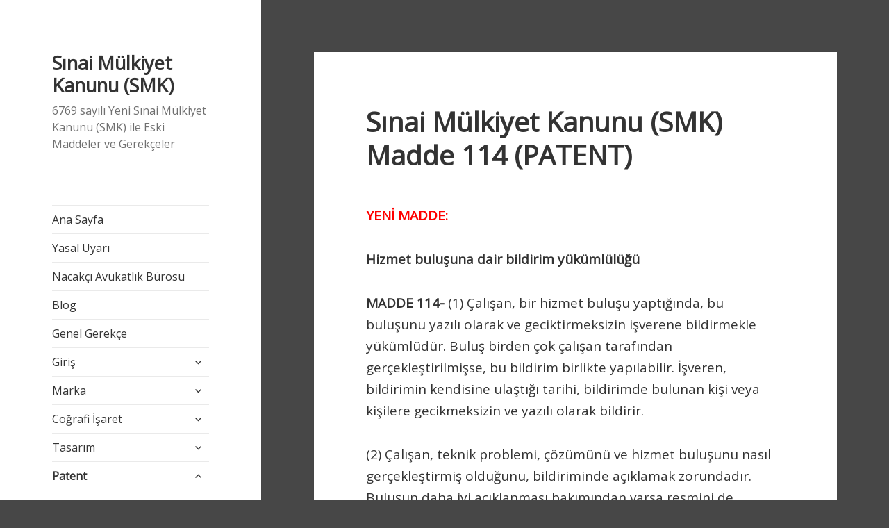

--- FILE ---
content_type: text/html; charset=UTF-8
request_url: http://www.sinaimulkiyetkanunu.com/sinai-mulkiyet-kanunu-madde-114-patent/
body_size: 14218
content:
<!DOCTYPE html>
<html lang="tr" class="no-js">
<head>
	<meta charset="UTF-8">
	<meta name="viewport" content="width=device-width">
	<link rel="profile" href="http://gmpg.org/xfn/11">
	<link rel="pingback" href="http://www.sinaimulkiyetkanunu.com/xmlrpc.php">
	<!--[if lt IE 9]>
	<script src="http://www.sinaimulkiyetkanunu.com/wp-content/themes/twentyfifteen/js/html5.js?ver=3.7.0"></script>
	<![endif]-->
	<script>(function(html){html.className = html.className.replace(/\bno-js\b/,'js')})(document.documentElement);</script>
<title>Sınai Mülkiyet Kanunu (SMK) Madde 114 (PATENT) &#8211; Sınai Mülkiyet Kanunu (SMK)</title>
<meta name='robots' content='max-image-preview:large' />
<link rel='dns-prefetch' href='//secure.gravatar.com' />
<link rel='dns-prefetch' href='//fonts.googleapis.com' />
<link rel='dns-prefetch' href='//s.w.org' />
<link rel='dns-prefetch' href='//v0.wordpress.com' />
<link href='https://fonts.gstatic.com' crossorigin rel='preconnect' />
<link rel="alternate" type="application/rss+xml" title="Sınai Mülkiyet Kanunu (SMK) &raquo; beslemesi" href="http://www.sinaimulkiyetkanunu.com/feed/" />
<link rel="alternate" type="application/rss+xml" title="Sınai Mülkiyet Kanunu (SMK) &raquo; yorum beslemesi" href="http://www.sinaimulkiyetkanunu.com/comments/feed/" />
<script>
window._wpemojiSettings = {"baseUrl":"https:\/\/s.w.org\/images\/core\/emoji\/14.0.0\/72x72\/","ext":".png","svgUrl":"https:\/\/s.w.org\/images\/core\/emoji\/14.0.0\/svg\/","svgExt":".svg","source":{"concatemoji":"http:\/\/www.sinaimulkiyetkanunu.com\/wp-includes\/js\/wp-emoji-release.min.js?ver=6.0"}};
/*! This file is auto-generated */
!function(e,a,t){var n,r,o,i=a.createElement("canvas"),p=i.getContext&&i.getContext("2d");function s(e,t){var a=String.fromCharCode,e=(p.clearRect(0,0,i.width,i.height),p.fillText(a.apply(this,e),0,0),i.toDataURL());return p.clearRect(0,0,i.width,i.height),p.fillText(a.apply(this,t),0,0),e===i.toDataURL()}function c(e){var t=a.createElement("script");t.src=e,t.defer=t.type="text/javascript",a.getElementsByTagName("head")[0].appendChild(t)}for(o=Array("flag","emoji"),t.supports={everything:!0,everythingExceptFlag:!0},r=0;r<o.length;r++)t.supports[o[r]]=function(e){if(!p||!p.fillText)return!1;switch(p.textBaseline="top",p.font="600 32px Arial",e){case"flag":return s([127987,65039,8205,9895,65039],[127987,65039,8203,9895,65039])?!1:!s([55356,56826,55356,56819],[55356,56826,8203,55356,56819])&&!s([55356,57332,56128,56423,56128,56418,56128,56421,56128,56430,56128,56423,56128,56447],[55356,57332,8203,56128,56423,8203,56128,56418,8203,56128,56421,8203,56128,56430,8203,56128,56423,8203,56128,56447]);case"emoji":return!s([129777,127995,8205,129778,127999],[129777,127995,8203,129778,127999])}return!1}(o[r]),t.supports.everything=t.supports.everything&&t.supports[o[r]],"flag"!==o[r]&&(t.supports.everythingExceptFlag=t.supports.everythingExceptFlag&&t.supports[o[r]]);t.supports.everythingExceptFlag=t.supports.everythingExceptFlag&&!t.supports.flag,t.DOMReady=!1,t.readyCallback=function(){t.DOMReady=!0},t.supports.everything||(n=function(){t.readyCallback()},a.addEventListener?(a.addEventListener("DOMContentLoaded",n,!1),e.addEventListener("load",n,!1)):(e.attachEvent("onload",n),a.attachEvent("onreadystatechange",function(){"complete"===a.readyState&&t.readyCallback()})),(e=t.source||{}).concatemoji?c(e.concatemoji):e.wpemoji&&e.twemoji&&(c(e.twemoji),c(e.wpemoji)))}(window,document,window._wpemojiSettings);
</script>
<style>
img.wp-smiley,
img.emoji {
	display: inline !important;
	border: none !important;
	box-shadow: none !important;
	height: 1em !important;
	width: 1em !important;
	margin: 0 0.07em !important;
	vertical-align: -0.1em !important;
	background: none !important;
	padding: 0 !important;
}
</style>
	<link rel='stylesheet' id='twentyfifteen-jetpack-css'  href='http://www.sinaimulkiyetkanunu.com/wp-content/plugins/jetpack/modules/theme-tools/compat/twentyfifteen.css?ver=8.8' media='all' />
<link rel='stylesheet' id='wp-block-library-css'  href='http://www.sinaimulkiyetkanunu.com/wp-includes/css/dist/block-library/style.min.css?ver=6.0' media='all' />
<style id='wp-block-library-inline-css'>
.has-text-align-justify{text-align:justify;}
</style>
<style id='wp-block-library-theme-inline-css'>
.wp-block-audio figcaption{color:#555;font-size:13px;text-align:center}.is-dark-theme .wp-block-audio figcaption{color:hsla(0,0%,100%,.65)}.wp-block-code{border:1px solid #ccc;border-radius:4px;font-family:Menlo,Consolas,monaco,monospace;padding:.8em 1em}.wp-block-embed figcaption{color:#555;font-size:13px;text-align:center}.is-dark-theme .wp-block-embed figcaption{color:hsla(0,0%,100%,.65)}.blocks-gallery-caption{color:#555;font-size:13px;text-align:center}.is-dark-theme .blocks-gallery-caption{color:hsla(0,0%,100%,.65)}.wp-block-image figcaption{color:#555;font-size:13px;text-align:center}.is-dark-theme .wp-block-image figcaption{color:hsla(0,0%,100%,.65)}.wp-block-pullquote{border-top:4px solid;border-bottom:4px solid;margin-bottom:1.75em;color:currentColor}.wp-block-pullquote__citation,.wp-block-pullquote cite,.wp-block-pullquote footer{color:currentColor;text-transform:uppercase;font-size:.8125em;font-style:normal}.wp-block-quote{border-left:.25em solid;margin:0 0 1.75em;padding-left:1em}.wp-block-quote cite,.wp-block-quote footer{color:currentColor;font-size:.8125em;position:relative;font-style:normal}.wp-block-quote.has-text-align-right{border-left:none;border-right:.25em solid;padding-left:0;padding-right:1em}.wp-block-quote.has-text-align-center{border:none;padding-left:0}.wp-block-quote.is-large,.wp-block-quote.is-style-large,.wp-block-quote.is-style-plain{border:none}.wp-block-search .wp-block-search__label{font-weight:700}:where(.wp-block-group.has-background){padding:1.25em 2.375em}.wp-block-separator.has-css-opacity{opacity:.4}.wp-block-separator{border:none;border-bottom:2px solid;margin-left:auto;margin-right:auto}.wp-block-separator.has-alpha-channel-opacity{opacity:1}.wp-block-separator:not(.is-style-wide):not(.is-style-dots){width:100px}.wp-block-separator.has-background:not(.is-style-dots){border-bottom:none;height:1px}.wp-block-separator.has-background:not(.is-style-wide):not(.is-style-dots){height:2px}.wp-block-table thead{border-bottom:3px solid}.wp-block-table tfoot{border-top:3px solid}.wp-block-table td,.wp-block-table th{padding:.5em;border:1px solid;word-break:normal}.wp-block-table figcaption{color:#555;font-size:13px;text-align:center}.is-dark-theme .wp-block-table figcaption{color:hsla(0,0%,100%,.65)}.wp-block-video figcaption{color:#555;font-size:13px;text-align:center}.is-dark-theme .wp-block-video figcaption{color:hsla(0,0%,100%,.65)}.wp-block-template-part.has-background{padding:1.25em 2.375em;margin-top:0;margin-bottom:0}
</style>
<style id='global-styles-inline-css'>
body{--wp--preset--color--black: #000000;--wp--preset--color--cyan-bluish-gray: #abb8c3;--wp--preset--color--white: #fff;--wp--preset--color--pale-pink: #f78da7;--wp--preset--color--vivid-red: #cf2e2e;--wp--preset--color--luminous-vivid-orange: #ff6900;--wp--preset--color--luminous-vivid-amber: #fcb900;--wp--preset--color--light-green-cyan: #7bdcb5;--wp--preset--color--vivid-green-cyan: #00d084;--wp--preset--color--pale-cyan-blue: #8ed1fc;--wp--preset--color--vivid-cyan-blue: #0693e3;--wp--preset--color--vivid-purple: #9b51e0;--wp--preset--color--dark-gray: #111;--wp--preset--color--light-gray: #f1f1f1;--wp--preset--color--yellow: #f4ca16;--wp--preset--color--dark-brown: #352712;--wp--preset--color--medium-pink: #e53b51;--wp--preset--color--light-pink: #ffe5d1;--wp--preset--color--dark-purple: #2e2256;--wp--preset--color--purple: #674970;--wp--preset--color--blue-gray: #22313f;--wp--preset--color--bright-blue: #55c3dc;--wp--preset--color--light-blue: #e9f2f9;--wp--preset--gradient--vivid-cyan-blue-to-vivid-purple: linear-gradient(135deg,rgba(6,147,227,1) 0%,rgb(155,81,224) 100%);--wp--preset--gradient--light-green-cyan-to-vivid-green-cyan: linear-gradient(135deg,rgb(122,220,180) 0%,rgb(0,208,130) 100%);--wp--preset--gradient--luminous-vivid-amber-to-luminous-vivid-orange: linear-gradient(135deg,rgba(252,185,0,1) 0%,rgba(255,105,0,1) 100%);--wp--preset--gradient--luminous-vivid-orange-to-vivid-red: linear-gradient(135deg,rgba(255,105,0,1) 0%,rgb(207,46,46) 100%);--wp--preset--gradient--very-light-gray-to-cyan-bluish-gray: linear-gradient(135deg,rgb(238,238,238) 0%,rgb(169,184,195) 100%);--wp--preset--gradient--cool-to-warm-spectrum: linear-gradient(135deg,rgb(74,234,220) 0%,rgb(151,120,209) 20%,rgb(207,42,186) 40%,rgb(238,44,130) 60%,rgb(251,105,98) 80%,rgb(254,248,76) 100%);--wp--preset--gradient--blush-light-purple: linear-gradient(135deg,rgb(255,206,236) 0%,rgb(152,150,240) 100%);--wp--preset--gradient--blush-bordeaux: linear-gradient(135deg,rgb(254,205,165) 0%,rgb(254,45,45) 50%,rgb(107,0,62) 100%);--wp--preset--gradient--luminous-dusk: linear-gradient(135deg,rgb(255,203,112) 0%,rgb(199,81,192) 50%,rgb(65,88,208) 100%);--wp--preset--gradient--pale-ocean: linear-gradient(135deg,rgb(255,245,203) 0%,rgb(182,227,212) 50%,rgb(51,167,181) 100%);--wp--preset--gradient--electric-grass: linear-gradient(135deg,rgb(202,248,128) 0%,rgb(113,206,126) 100%);--wp--preset--gradient--midnight: linear-gradient(135deg,rgb(2,3,129) 0%,rgb(40,116,252) 100%);--wp--preset--duotone--dark-grayscale: url('#wp-duotone-dark-grayscale');--wp--preset--duotone--grayscale: url('#wp-duotone-grayscale');--wp--preset--duotone--purple-yellow: url('#wp-duotone-purple-yellow');--wp--preset--duotone--blue-red: url('#wp-duotone-blue-red');--wp--preset--duotone--midnight: url('#wp-duotone-midnight');--wp--preset--duotone--magenta-yellow: url('#wp-duotone-magenta-yellow');--wp--preset--duotone--purple-green: url('#wp-duotone-purple-green');--wp--preset--duotone--blue-orange: url('#wp-duotone-blue-orange');--wp--preset--font-size--small: 13px;--wp--preset--font-size--medium: 20px;--wp--preset--font-size--large: 36px;--wp--preset--font-size--x-large: 42px;}.has-black-color{color: var(--wp--preset--color--black) !important;}.has-cyan-bluish-gray-color{color: var(--wp--preset--color--cyan-bluish-gray) !important;}.has-white-color{color: var(--wp--preset--color--white) !important;}.has-pale-pink-color{color: var(--wp--preset--color--pale-pink) !important;}.has-vivid-red-color{color: var(--wp--preset--color--vivid-red) !important;}.has-luminous-vivid-orange-color{color: var(--wp--preset--color--luminous-vivid-orange) !important;}.has-luminous-vivid-amber-color{color: var(--wp--preset--color--luminous-vivid-amber) !important;}.has-light-green-cyan-color{color: var(--wp--preset--color--light-green-cyan) !important;}.has-vivid-green-cyan-color{color: var(--wp--preset--color--vivid-green-cyan) !important;}.has-pale-cyan-blue-color{color: var(--wp--preset--color--pale-cyan-blue) !important;}.has-vivid-cyan-blue-color{color: var(--wp--preset--color--vivid-cyan-blue) !important;}.has-vivid-purple-color{color: var(--wp--preset--color--vivid-purple) !important;}.has-black-background-color{background-color: var(--wp--preset--color--black) !important;}.has-cyan-bluish-gray-background-color{background-color: var(--wp--preset--color--cyan-bluish-gray) !important;}.has-white-background-color{background-color: var(--wp--preset--color--white) !important;}.has-pale-pink-background-color{background-color: var(--wp--preset--color--pale-pink) !important;}.has-vivid-red-background-color{background-color: var(--wp--preset--color--vivid-red) !important;}.has-luminous-vivid-orange-background-color{background-color: var(--wp--preset--color--luminous-vivid-orange) !important;}.has-luminous-vivid-amber-background-color{background-color: var(--wp--preset--color--luminous-vivid-amber) !important;}.has-light-green-cyan-background-color{background-color: var(--wp--preset--color--light-green-cyan) !important;}.has-vivid-green-cyan-background-color{background-color: var(--wp--preset--color--vivid-green-cyan) !important;}.has-pale-cyan-blue-background-color{background-color: var(--wp--preset--color--pale-cyan-blue) !important;}.has-vivid-cyan-blue-background-color{background-color: var(--wp--preset--color--vivid-cyan-blue) !important;}.has-vivid-purple-background-color{background-color: var(--wp--preset--color--vivid-purple) !important;}.has-black-border-color{border-color: var(--wp--preset--color--black) !important;}.has-cyan-bluish-gray-border-color{border-color: var(--wp--preset--color--cyan-bluish-gray) !important;}.has-white-border-color{border-color: var(--wp--preset--color--white) !important;}.has-pale-pink-border-color{border-color: var(--wp--preset--color--pale-pink) !important;}.has-vivid-red-border-color{border-color: var(--wp--preset--color--vivid-red) !important;}.has-luminous-vivid-orange-border-color{border-color: var(--wp--preset--color--luminous-vivid-orange) !important;}.has-luminous-vivid-amber-border-color{border-color: var(--wp--preset--color--luminous-vivid-amber) !important;}.has-light-green-cyan-border-color{border-color: var(--wp--preset--color--light-green-cyan) !important;}.has-vivid-green-cyan-border-color{border-color: var(--wp--preset--color--vivid-green-cyan) !important;}.has-pale-cyan-blue-border-color{border-color: var(--wp--preset--color--pale-cyan-blue) !important;}.has-vivid-cyan-blue-border-color{border-color: var(--wp--preset--color--vivid-cyan-blue) !important;}.has-vivid-purple-border-color{border-color: var(--wp--preset--color--vivid-purple) !important;}.has-vivid-cyan-blue-to-vivid-purple-gradient-background{background: var(--wp--preset--gradient--vivid-cyan-blue-to-vivid-purple) !important;}.has-light-green-cyan-to-vivid-green-cyan-gradient-background{background: var(--wp--preset--gradient--light-green-cyan-to-vivid-green-cyan) !important;}.has-luminous-vivid-amber-to-luminous-vivid-orange-gradient-background{background: var(--wp--preset--gradient--luminous-vivid-amber-to-luminous-vivid-orange) !important;}.has-luminous-vivid-orange-to-vivid-red-gradient-background{background: var(--wp--preset--gradient--luminous-vivid-orange-to-vivid-red) !important;}.has-very-light-gray-to-cyan-bluish-gray-gradient-background{background: var(--wp--preset--gradient--very-light-gray-to-cyan-bluish-gray) !important;}.has-cool-to-warm-spectrum-gradient-background{background: var(--wp--preset--gradient--cool-to-warm-spectrum) !important;}.has-blush-light-purple-gradient-background{background: var(--wp--preset--gradient--blush-light-purple) !important;}.has-blush-bordeaux-gradient-background{background: var(--wp--preset--gradient--blush-bordeaux) !important;}.has-luminous-dusk-gradient-background{background: var(--wp--preset--gradient--luminous-dusk) !important;}.has-pale-ocean-gradient-background{background: var(--wp--preset--gradient--pale-ocean) !important;}.has-electric-grass-gradient-background{background: var(--wp--preset--gradient--electric-grass) !important;}.has-midnight-gradient-background{background: var(--wp--preset--gradient--midnight) !important;}.has-small-font-size{font-size: var(--wp--preset--font-size--small) !important;}.has-medium-font-size{font-size: var(--wp--preset--font-size--medium) !important;}.has-large-font-size{font-size: var(--wp--preset--font-size--large) !important;}.has-x-large-font-size{font-size: var(--wp--preset--font-size--x-large) !important;}
</style>
<link rel='stylesheet' id='twentyfifteen-fonts-css'  href='https://fonts.googleapis.com/css?family=Noto+Sans%3A400italic%2C700italic%2C400%2C700%7CInconsolata%3A400%2C700&#038;subset=latin%2Clatin-ext&#038;display=fallback' media='all' />
<link rel='stylesheet' id='genericons-css'  href='http://www.sinaimulkiyetkanunu.com/wp-content/plugins/jetpack/_inc/genericons/genericons/genericons.css?ver=3.1' media='all' />
<link rel='stylesheet' id='twentyfifteen-style-css'  href='http://www.sinaimulkiyetkanunu.com/wp-content/themes/twentyfifteen/style.css?ver=20190507' media='all' />
<link rel='stylesheet' id='twentyfifteen-block-style-css'  href='http://www.sinaimulkiyetkanunu.com/wp-content/themes/twentyfifteen/css/blocks.css?ver=20190102' media='all' />
<!--[if lt IE 9]>
<link rel='stylesheet' id='twentyfifteen-ie-css'  href='http://www.sinaimulkiyetkanunu.com/wp-content/themes/twentyfifteen/css/ie.css?ver=20170916' media='all' />
<![endif]-->
<!--[if lt IE 8]>
<link rel='stylesheet' id='twentyfifteen-ie7-css'  href='http://www.sinaimulkiyetkanunu.com/wp-content/themes/twentyfifteen/css/ie7.css?ver=20141210' media='all' />
<![endif]-->
<link rel='stylesheet' id='fo-fonts-declaration-css'  href='http://www.sinaimulkiyetkanunu.com/wp-content/uploads/font-organizer/fo-declarations.css?ver=6.0' media='all' />
<link rel='stylesheet' id='fo-fonts-elements-css'  href='http://www.sinaimulkiyetkanunu.com/wp-content/uploads/font-organizer/fo-elements.css?ver=6.0' media='all' />
<link rel='stylesheet' id='social-logos-css'  href='http://www.sinaimulkiyetkanunu.com/wp-content/plugins/jetpack/_inc/social-logos/social-logos.min.css?ver=8.8' media='all' />
<link rel='stylesheet' id='jetpack_css-css'  href='http://www.sinaimulkiyetkanunu.com/wp-content/plugins/jetpack/css/jetpack.css?ver=8.8' media='all' />

	<script type="text/javascript">
	var appid = '';
	</script>

<script src='http://www.sinaimulkiyetkanunu.com/wp-includes/js/jquery/jquery.min.js?ver=3.6.0' id='jquery-core-js'></script>
<script src='http://www.sinaimulkiyetkanunu.com/wp-includes/js/jquery/jquery-migrate.min.js?ver=3.3.2' id='jquery-migrate-js'></script>
<script id='wapns-js-extra'>
var wapnsajax = {"ajaxurl":"http:\/\/www.sinaimulkiyetkanunu.com\/wp-admin\/admin-ajax.php"};
</script>
<script src='http://www.sinaimulkiyetkanunu.com/wp-content/plugins/wordapp-mobile-app/js/ajax.js?date=20260120020848&#038;ver=6.0' id='wapns-js'></script>
<link rel="https://api.w.org/" href="http://www.sinaimulkiyetkanunu.com/wp-json/" /><link rel="alternate" type="application/json" href="http://www.sinaimulkiyetkanunu.com/wp-json/wp/v2/pages/545" /><link rel="EditURI" type="application/rsd+xml" title="RSD" href="http://www.sinaimulkiyetkanunu.com/xmlrpc.php?rsd" />
<link rel="wlwmanifest" type="application/wlwmanifest+xml" href="http://www.sinaimulkiyetkanunu.com/wp-includes/wlwmanifest.xml" /> 
<meta name="generator" content="WordPress 6.0" />
<link rel="canonical" href="http://www.sinaimulkiyetkanunu.com/sinai-mulkiyet-kanunu-madde-114-patent/" />
<link rel='shortlink' href='https://wp.me/P8fIwL-8N' />
<link rel="alternate" type="application/json+oembed" href="http://www.sinaimulkiyetkanunu.com/wp-json/oembed/1.0/embed?url=http%3A%2F%2Fwww.sinaimulkiyetkanunu.com%2Fsinai-mulkiyet-kanunu-madde-114-patent%2F" />
<link rel="alternate" type="text/xml+oembed" href="http://www.sinaimulkiyetkanunu.com/wp-json/oembed/1.0/embed?url=http%3A%2F%2Fwww.sinaimulkiyetkanunu.com%2Fsinai-mulkiyet-kanunu-madde-114-patent%2F&#038;format=xml" />
<style type='text/css'>img#wpstats{display:none}</style><style id="custom-background-css">
body.custom-background { background-color: #474747; }
</style>
	
<!-- Jetpack Open Graph Tags -->
<meta property="og:type" content="article" />
<meta property="og:title" content="Sınai Mülkiyet Kanunu (SMK) Madde 114 (PATENT)" />
<meta property="og:url" content="http://www.sinaimulkiyetkanunu.com/sinai-mulkiyet-kanunu-madde-114-patent/" />
<meta property="og:description" content="YENİ MADDE: Hizmet buluşuna dair bildirim yükümlülüğü MADDE 114- (1) Çalışan, bir hizmet buluşu yaptığında, bu buluşunu yazılı olarak ve geciktirmeksizin işverene bildirmekle yükümlüdür. Buluş bird…" />
<meta property="article:published_time" content="2017-01-02T22:55:06+00:00" />
<meta property="article:modified_time" content="2018-03-04T12:38:39+00:00" />
<meta property="og:site_name" content="Sınai Mülkiyet Kanunu (SMK)" />
<meta property="og:image" content="http://www.sinaimulkiyetkanunu.com/wp-content/uploads/2018/03/cropped-smk-1.png" />
<meta property="og:image:width" content="512" />
<meta property="og:image:height" content="512" />
<meta property="og:locale" content="tr_TR" />
<meta name="twitter:site" content="@www.twitter.com/ekdiallaw" />
<meta name="twitter:text:title" content="Sınai Mülkiyet Kanunu (SMK) Madde 114 (PATENT)" />
<meta name="twitter:image" content="http://www.sinaimulkiyetkanunu.com/wp-content/uploads/2018/03/cropped-smk-1-270x270.png" />
<meta name="twitter:card" content="summary" />

<!-- End Jetpack Open Graph Tags -->
<link rel="icon" href="http://www.sinaimulkiyetkanunu.com/wp-content/uploads/2018/03/cropped-smk-1-32x32.png" sizes="32x32" />
<link rel="icon" href="http://www.sinaimulkiyetkanunu.com/wp-content/uploads/2018/03/cropped-smk-1-192x192.png" sizes="192x192" />
<link rel="apple-touch-icon" href="http://www.sinaimulkiyetkanunu.com/wp-content/uploads/2018/03/cropped-smk-1-180x180.png" />
<meta name="msapplication-TileImage" content="http://www.sinaimulkiyetkanunu.com/wp-content/uploads/2018/03/cropped-smk-1-270x270.png" />
			<style type="text/css" id="wp-custom-css">
				.main_menu {
font-family: "Century Gothic", Arial, Helvetica, sans-serif;
font-weight: bold;
}			</style>
		</head>

<body class="page-template-default page page-id-545 custom-background wp-embed-responsive">
<svg xmlns="http://www.w3.org/2000/svg" viewBox="0 0 0 0" width="0" height="0" focusable="false" role="none" style="visibility: hidden; position: absolute; left: -9999px; overflow: hidden;" ><defs><filter id="wp-duotone-dark-grayscale"><feColorMatrix color-interpolation-filters="sRGB" type="matrix" values=" .299 .587 .114 0 0 .299 .587 .114 0 0 .299 .587 .114 0 0 .299 .587 .114 0 0 " /><feComponentTransfer color-interpolation-filters="sRGB" ><feFuncR type="table" tableValues="0 0.49803921568627" /><feFuncG type="table" tableValues="0 0.49803921568627" /><feFuncB type="table" tableValues="0 0.49803921568627" /><feFuncA type="table" tableValues="1 1" /></feComponentTransfer><feComposite in2="SourceGraphic" operator="in" /></filter></defs></svg><svg xmlns="http://www.w3.org/2000/svg" viewBox="0 0 0 0" width="0" height="0" focusable="false" role="none" style="visibility: hidden; position: absolute; left: -9999px; overflow: hidden;" ><defs><filter id="wp-duotone-grayscale"><feColorMatrix color-interpolation-filters="sRGB" type="matrix" values=" .299 .587 .114 0 0 .299 .587 .114 0 0 .299 .587 .114 0 0 .299 .587 .114 0 0 " /><feComponentTransfer color-interpolation-filters="sRGB" ><feFuncR type="table" tableValues="0 1" /><feFuncG type="table" tableValues="0 1" /><feFuncB type="table" tableValues="0 1" /><feFuncA type="table" tableValues="1 1" /></feComponentTransfer><feComposite in2="SourceGraphic" operator="in" /></filter></defs></svg><svg xmlns="http://www.w3.org/2000/svg" viewBox="0 0 0 0" width="0" height="0" focusable="false" role="none" style="visibility: hidden; position: absolute; left: -9999px; overflow: hidden;" ><defs><filter id="wp-duotone-purple-yellow"><feColorMatrix color-interpolation-filters="sRGB" type="matrix" values=" .299 .587 .114 0 0 .299 .587 .114 0 0 .299 .587 .114 0 0 .299 .587 .114 0 0 " /><feComponentTransfer color-interpolation-filters="sRGB" ><feFuncR type="table" tableValues="0.54901960784314 0.98823529411765" /><feFuncG type="table" tableValues="0 1" /><feFuncB type="table" tableValues="0.71764705882353 0.25490196078431" /><feFuncA type="table" tableValues="1 1" /></feComponentTransfer><feComposite in2="SourceGraphic" operator="in" /></filter></defs></svg><svg xmlns="http://www.w3.org/2000/svg" viewBox="0 0 0 0" width="0" height="0" focusable="false" role="none" style="visibility: hidden; position: absolute; left: -9999px; overflow: hidden;" ><defs><filter id="wp-duotone-blue-red"><feColorMatrix color-interpolation-filters="sRGB" type="matrix" values=" .299 .587 .114 0 0 .299 .587 .114 0 0 .299 .587 .114 0 0 .299 .587 .114 0 0 " /><feComponentTransfer color-interpolation-filters="sRGB" ><feFuncR type="table" tableValues="0 1" /><feFuncG type="table" tableValues="0 0.27843137254902" /><feFuncB type="table" tableValues="0.5921568627451 0.27843137254902" /><feFuncA type="table" tableValues="1 1" /></feComponentTransfer><feComposite in2="SourceGraphic" operator="in" /></filter></defs></svg><svg xmlns="http://www.w3.org/2000/svg" viewBox="0 0 0 0" width="0" height="0" focusable="false" role="none" style="visibility: hidden; position: absolute; left: -9999px; overflow: hidden;" ><defs><filter id="wp-duotone-midnight"><feColorMatrix color-interpolation-filters="sRGB" type="matrix" values=" .299 .587 .114 0 0 .299 .587 .114 0 0 .299 .587 .114 0 0 .299 .587 .114 0 0 " /><feComponentTransfer color-interpolation-filters="sRGB" ><feFuncR type="table" tableValues="0 0" /><feFuncG type="table" tableValues="0 0.64705882352941" /><feFuncB type="table" tableValues="0 1" /><feFuncA type="table" tableValues="1 1" /></feComponentTransfer><feComposite in2="SourceGraphic" operator="in" /></filter></defs></svg><svg xmlns="http://www.w3.org/2000/svg" viewBox="0 0 0 0" width="0" height="0" focusable="false" role="none" style="visibility: hidden; position: absolute; left: -9999px; overflow: hidden;" ><defs><filter id="wp-duotone-magenta-yellow"><feColorMatrix color-interpolation-filters="sRGB" type="matrix" values=" .299 .587 .114 0 0 .299 .587 .114 0 0 .299 .587 .114 0 0 .299 .587 .114 0 0 " /><feComponentTransfer color-interpolation-filters="sRGB" ><feFuncR type="table" tableValues="0.78039215686275 1" /><feFuncG type="table" tableValues="0 0.94901960784314" /><feFuncB type="table" tableValues="0.35294117647059 0.47058823529412" /><feFuncA type="table" tableValues="1 1" /></feComponentTransfer><feComposite in2="SourceGraphic" operator="in" /></filter></defs></svg><svg xmlns="http://www.w3.org/2000/svg" viewBox="0 0 0 0" width="0" height="0" focusable="false" role="none" style="visibility: hidden; position: absolute; left: -9999px; overflow: hidden;" ><defs><filter id="wp-duotone-purple-green"><feColorMatrix color-interpolation-filters="sRGB" type="matrix" values=" .299 .587 .114 0 0 .299 .587 .114 0 0 .299 .587 .114 0 0 .299 .587 .114 0 0 " /><feComponentTransfer color-interpolation-filters="sRGB" ><feFuncR type="table" tableValues="0.65098039215686 0.40392156862745" /><feFuncG type="table" tableValues="0 1" /><feFuncB type="table" tableValues="0.44705882352941 0.4" /><feFuncA type="table" tableValues="1 1" /></feComponentTransfer><feComposite in2="SourceGraphic" operator="in" /></filter></defs></svg><svg xmlns="http://www.w3.org/2000/svg" viewBox="0 0 0 0" width="0" height="0" focusable="false" role="none" style="visibility: hidden; position: absolute; left: -9999px; overflow: hidden;" ><defs><filter id="wp-duotone-blue-orange"><feColorMatrix color-interpolation-filters="sRGB" type="matrix" values=" .299 .587 .114 0 0 .299 .587 .114 0 0 .299 .587 .114 0 0 .299 .587 .114 0 0 " /><feComponentTransfer color-interpolation-filters="sRGB" ><feFuncR type="table" tableValues="0.098039215686275 1" /><feFuncG type="table" tableValues="0 0.66274509803922" /><feFuncB type="table" tableValues="0.84705882352941 0.41960784313725" /><feFuncA type="table" tableValues="1 1" /></feComponentTransfer><feComposite in2="SourceGraphic" operator="in" /></filter></defs></svg><div id="page" class="hfeed site">
	<a class="skip-link screen-reader-text" href="#content">İçeriğe atla</a>

	<div id="sidebar" class="sidebar">
		<header id="masthead" class="site-header" role="banner">
			<div class="site-branding">
										<p class="site-title"><a href="http://www.sinaimulkiyetkanunu.com/" rel="home">Sınai Mülkiyet Kanunu (SMK)</a></p>
												<p class="site-description">6769 sayılı Yeni Sınai Mülkiyet Kanunu (SMK) ile Eski Maddeler ve Gerekçeler</p>
										<button class="secondary-toggle">Menü ve bileşenler</button>
			</div><!-- .site-branding -->
		</header><!-- .site-header -->

			<div id="secondary" class="secondary">

					<nav id="site-navigation" class="main-navigation" role="navigation">
				<div class="menu-ana-sayfa-container"><ul id="menu-ana-sayfa" class="nav-menu"><li id="menu-item-244" class="menu-item menu-item-type-post_type menu-item-object-page menu-item-home menu-item-244"><a title="Ana Sayfa" href="http://www.sinaimulkiyetkanunu.com/">Ana Sayfa</a></li>
<li id="menu-item-245" class="menu-item menu-item-type-post_type menu-item-object-page menu-item-245"><a href="http://www.sinaimulkiyetkanunu.com/nacakci-avukatlik-burosu/">Yasal Uyarı</a></li>
<li id="menu-item-145" class="menu-item menu-item-type-custom menu-item-object-custom menu-item-145"><a href="http://www.nacakci.av.tr">Nacakçı Avukatlık Bürosu</a></li>
<li id="menu-item-962" class="menu-item menu-item-type-post_type menu-item-object-page menu-item-962"><a href="http://www.sinaimulkiyetkanunu.com/blog/">Blog</a></li>
<li id="menu-item-1427" class="menu-item menu-item-type-post_type menu-item-object-page menu-item-1427"><a href="http://www.sinaimulkiyetkanunu.com/genel-gerekce/">Genel Gerekçe</a></li>
<li id="menu-item-744" class="menu-item menu-item-type-post_type menu-item-object-page menu-item-has-children menu-item-744"><a href="http://www.sinaimulkiyetkanunu.com/giris/">Giriş</a>
<ul class="sub-menu">
	<li id="menu-item-246" class="menu-item menu-item-type-post_type menu-item-object-page menu-item-246"><a href="http://www.sinaimulkiyetkanunu.com/sinai-mulkiyet-kanunu-madde-1/">Sınai Mülkiyet Kanunu (SMK) Madde 1 (GİRİŞ)</a></li>
	<li id="menu-item-247" class="menu-item menu-item-type-post_type menu-item-object-page menu-item-247"><a href="http://www.sinaimulkiyetkanunu.com/sinai-mulkiyet-kanunu-madde-2/">Sınai Mülkiyet Kanunu (SMK) Madde 2 (GİRİŞ)</a></li>
	<li id="menu-item-249" class="menu-item menu-item-type-post_type menu-item-object-page menu-item-249"><a href="http://www.sinaimulkiyetkanunu.com/sinai-mulkiyet-kanunu-madde-3/">Sınai Mülkiyet Kanunu (SMK) Madde 3 (GİRİŞ)</a></li>
</ul>
</li>
<li id="menu-item-743" class="menu-item menu-item-type-post_type menu-item-object-page menu-item-has-children menu-item-743"><a href="http://www.sinaimulkiyetkanunu.com/marka/">Marka</a>
<ul class="sub-menu">
	<li id="menu-item-250" class="menu-item menu-item-type-post_type menu-item-object-page menu-item-250"><a href="http://www.sinaimulkiyetkanunu.com/sinai-mulkiyet-kanunu-madde-4/">Sınai Mülkiyet Kanunu (SMK) Madde 4 (MARKA)</a></li>
	<li id="menu-item-251" class="menu-item menu-item-type-post_type menu-item-object-page menu-item-251"><a href="http://www.sinaimulkiyetkanunu.com/sinai-mulkiyet-kanunu-madde-5/">Sınai Mülkiyet Kanunu (SMK) Madde 5 (MARKA)</a></li>
	<li id="menu-item-252" class="menu-item menu-item-type-post_type menu-item-object-page menu-item-252"><a href="http://www.sinaimulkiyetkanunu.com/sinai-mulkiyet-kanunu-madde-6/">Sınai Mülkiyet Kanunu (SMK) Madde 6 (MARKA)</a></li>
	<li id="menu-item-253" class="menu-item menu-item-type-post_type menu-item-object-page menu-item-253"><a href="http://www.sinaimulkiyetkanunu.com/sinai-mulkiyet-kanunu-madde-7/">Sınai Mülkiyet Kanunu (SMK) Madde 7 (MARKA)</a></li>
	<li id="menu-item-254" class="menu-item menu-item-type-post_type menu-item-object-page menu-item-254"><a href="http://www.sinaimulkiyetkanunu.com/sinai-mulkiyet-kanunu-madde-8/">Sınai Mülkiyet Kanunu (SMK) Madde 8 (MARKA)</a></li>
	<li id="menu-item-255" class="menu-item menu-item-type-post_type menu-item-object-page menu-item-255"><a href="http://www.sinaimulkiyetkanunu.com/sinai-mulkiyet-kanunu-madde-9/">Sınai Mülkiyet Kanunu (SMK) Madde 9 (MARKA)</a></li>
	<li id="menu-item-256" class="menu-item menu-item-type-post_type menu-item-object-page menu-item-256"><a href="http://www.sinaimulkiyetkanunu.com/sinai-mulkiyet-kanunu-madde-10/">Sınai Mülkiyet Kanunu (SMK) Madde 10 (MARKA)</a></li>
	<li id="menu-item-257" class="menu-item menu-item-type-post_type menu-item-object-page menu-item-257"><a href="http://www.sinaimulkiyetkanunu.com/sinai-mulkiyet-kanunu-madde-11/">Sınai Mülkiyet Kanunu (SMK) Madde 11 (MARKA)</a></li>
	<li id="menu-item-258" class="menu-item menu-item-type-post_type menu-item-object-page menu-item-258"><a href="http://www.sinaimulkiyetkanunu.com/sinai-mulkiyet-kanunu-madde-12/">Sınai Mülkiyet Kanunu (SMK) Madde 12 (MARKA)</a></li>
	<li id="menu-item-259" class="menu-item menu-item-type-post_type menu-item-object-page menu-item-259"><a href="http://www.sinaimulkiyetkanunu.com/sinai-mulkiyet-kanunu-madde-13/">Sınai Mülkiyet Kanunu (SMK) Madde 13 (MARKA)</a></li>
	<li id="menu-item-260" class="menu-item menu-item-type-post_type menu-item-object-page menu-item-260"><a href="http://www.sinaimulkiyetkanunu.com/sinai-mulkiyet-kanunu-madde-14/">Sınai Mülkiyet Kanunu (SMK) Madde 14 (MARKA)</a></li>
	<li id="menu-item-261" class="menu-item menu-item-type-post_type menu-item-object-page menu-item-261"><a href="http://www.sinaimulkiyetkanunu.com/sinai-mulkiyet-kanunu-madde-15/">Sınai Mülkiyet Kanunu (SMK) Madde 15 (MARKA)</a></li>
	<li id="menu-item-262" class="menu-item menu-item-type-post_type menu-item-object-page menu-item-262"><a href="http://www.sinaimulkiyetkanunu.com/sinai-mulkiyet-kanunu-madde-16/">Sınai Mülkiyet Kanunu (SMK) Madde 16 (MARKA)</a></li>
	<li id="menu-item-263" class="menu-item menu-item-type-post_type menu-item-object-page menu-item-263"><a href="http://www.sinaimulkiyetkanunu.com/sinai-mulkiyet-kanunu-madde-17/">Sınai Mülkiyet Kanunu (SMK) Madde 17 (MARKA)</a></li>
	<li id="menu-item-264" class="menu-item menu-item-type-post_type menu-item-object-page menu-item-264"><a href="http://www.sinaimulkiyetkanunu.com/sinai-mulkiyet-kanunu-madde-18/">Sınai Mülkiyet Kanunu (SMK) Madde 18 (MARKA)</a></li>
	<li id="menu-item-265" class="menu-item menu-item-type-post_type menu-item-object-page menu-item-265"><a href="http://www.sinaimulkiyetkanunu.com/sinai-mulkiyet-kanunu-madde-19/">Sınai Mülkiyet Kanunu (SMK) Madde 19 (MARKA)</a></li>
	<li id="menu-item-266" class="menu-item menu-item-type-post_type menu-item-object-page menu-item-266"><a href="http://www.sinaimulkiyetkanunu.com/sinai-mulkiyet-kanunu-madde-20/">Sınai Mülkiyet Kanunu (SMK) Madde 20 (MARKA)</a></li>
	<li id="menu-item-349" class="menu-item menu-item-type-post_type menu-item-object-page menu-item-349"><a href="http://www.sinaimulkiyetkanunu.com/sinai-mulkiyet-kanunu-madde-21/">Sınai Mülkiyet Kanunu (SMK) Madde 21 (MARKA)</a></li>
	<li id="menu-item-348" class="menu-item menu-item-type-post_type menu-item-object-page menu-item-348"><a href="http://www.sinaimulkiyetkanunu.com/sinai-mulkiyet-kanunu-madde-22/">Sınai Mülkiyet Kanunu (SMK) Madde 22 (MARKA)</a></li>
	<li id="menu-item-347" class="menu-item menu-item-type-post_type menu-item-object-page menu-item-347"><a href="http://www.sinaimulkiyetkanunu.com/sinai-mulkiyet-kanunu-madde-23/">Sınai Mülkiyet Kanunu (SMK) Madde 23 (MARKA)</a></li>
	<li id="menu-item-346" class="menu-item menu-item-type-post_type menu-item-object-page menu-item-346"><a href="http://www.sinaimulkiyetkanunu.com/sinai-mulkiyet-kanunu-madde-24/">Sınai Mülkiyet Kanunu (SMK) Madde 24 (MARKA)</a></li>
	<li id="menu-item-345" class="menu-item menu-item-type-post_type menu-item-object-page menu-item-345"><a href="http://www.sinaimulkiyetkanunu.com/sinai-mulkiyet-kanunu-madde-25/">Sınai Mülkiyet Kanunu (SMK) Madde 25 (MARKA)</a></li>
	<li id="menu-item-344" class="menu-item menu-item-type-post_type menu-item-object-page menu-item-344"><a href="http://www.sinaimulkiyetkanunu.com/sinai-mulkiyet-kanunu-madde-26/">Sınai Mülkiyet Kanunu (SMK) Madde 26 (MARKA)</a></li>
	<li id="menu-item-343" class="menu-item menu-item-type-post_type menu-item-object-page menu-item-343"><a href="http://www.sinaimulkiyetkanunu.com/sinai-mulkiyet-kanunu-madde-27/">Sınai Mülkiyet Kanunu (SMK) Madde 27 (MARKA)</a></li>
	<li id="menu-item-342" class="menu-item menu-item-type-post_type menu-item-object-page menu-item-342"><a href="http://www.sinaimulkiyetkanunu.com/sinai-mulkiyet-kanunu-madde-28/">Sınai Mülkiyet Kanunu (SMK) Madde 28 (MARKA)</a></li>
	<li id="menu-item-341" class="menu-item menu-item-type-post_type menu-item-object-page menu-item-341"><a href="http://www.sinaimulkiyetkanunu.com/sinai-mulkiyet-kanunu-madde-29/">Sınai Mülkiyet Kanunu (SMK) Madde 29 (MARKA)</a></li>
	<li id="menu-item-340" class="menu-item menu-item-type-post_type menu-item-object-page menu-item-340"><a href="http://www.sinaimulkiyetkanunu.com/sinai-mulkiyet-kanunu-madde-30/">Sınai Mülkiyet Kanunu (SMK) Madde 30 (MARKA)</a></li>
	<li id="menu-item-339" class="menu-item menu-item-type-post_type menu-item-object-page menu-item-339"><a href="http://www.sinaimulkiyetkanunu.com/sinai-mulkiyet-kanunu-madde-31/">Sınai Mülkiyet Kanunu (SMK) Madde 31 (MARKA)</a></li>
	<li id="menu-item-338" class="menu-item menu-item-type-post_type menu-item-object-page menu-item-338"><a href="http://www.sinaimulkiyetkanunu.com/sinai-mulkiyet-kanunu-madde-32/">Sınai Mülkiyet Kanunu (SMK) Madde 32 (MARKA)</a></li>
</ul>
</li>
<li id="menu-item-742" class="menu-item menu-item-type-post_type menu-item-object-page menu-item-has-children menu-item-742"><a href="http://www.sinaimulkiyetkanunu.com/cografi-isaret/">Coğrafi İşaret</a>
<ul class="sub-menu">
	<li id="menu-item-733" class="menu-item menu-item-type-post_type menu-item-object-page menu-item-733"><a href="http://www.sinaimulkiyetkanunu.com/sinai-mulkiyet-kanunu-madde-33-cografi-isaret/">Sınai Mülkiyet Kanunu (SMK) Madde 33 (COĞRAFİ İŞARET)</a></li>
	<li id="menu-item-734" class="menu-item menu-item-type-post_type menu-item-object-page menu-item-734"><a href="http://www.sinaimulkiyetkanunu.com/sinai-mulkiyet-kanunu-madde-34-cografi-isaret/">Sınai Mülkiyet Kanunu (SMK) Madde 34 (COĞRAFİ İŞARET)</a></li>
	<li id="menu-item-774" class="menu-item menu-item-type-post_type menu-item-object-page menu-item-774"><a href="http://www.sinaimulkiyetkanunu.com/sinai-mulkiyet-kanunu-madde-35-cografi-isaret/">Sınai Mülkiyet Kanunu (SMK) Madde 35 (COĞRAFİ İŞARET)</a></li>
	<li id="menu-item-775" class="menu-item menu-item-type-post_type menu-item-object-page menu-item-775"><a href="http://www.sinaimulkiyetkanunu.com/sinai-mulkiyet-kanunu-madde-36-cografi-isaret/">Sınai Mülkiyet Kanunu (SMK) Madde 36 (COĞRAFİ İŞARET)</a></li>
	<li id="menu-item-776" class="menu-item menu-item-type-post_type menu-item-object-page menu-item-776"><a href="http://www.sinaimulkiyetkanunu.com/sinai-mulkiyet-kanunu-madde-37-cografi-isaret/">Sınai Mülkiyet Kanunu (SMK) Madde 37 (COĞRAFİ İŞARET)</a></li>
	<li id="menu-item-777" class="menu-item menu-item-type-post_type menu-item-object-page menu-item-777"><a href="http://www.sinaimulkiyetkanunu.com/sinai-mulkiyet-kanunu-madde-38-cografi-isaret/">Sınai Mülkiyet Kanunu (SMK) Madde 38 (COĞRAFİ İŞARET)</a></li>
	<li id="menu-item-778" class="menu-item menu-item-type-post_type menu-item-object-page menu-item-778"><a href="http://www.sinaimulkiyetkanunu.com/sinai-mulkiyet-kanunu-madde-39-cografi-isaret/">Sınai Mülkiyet Kanunu (SMK) Madde 39 (COĞRAFİ İŞARET)</a></li>
	<li id="menu-item-780" class="menu-item menu-item-type-post_type menu-item-object-page menu-item-780"><a href="http://www.sinaimulkiyetkanunu.com/sinai-mulkiyet-kanunu-madde-40-cografi-isaret/">Sınai Mülkiyet Kanunu (SMK) Madde 40 (COĞRAFİ İŞARET)</a></li>
	<li id="menu-item-781" class="menu-item menu-item-type-post_type menu-item-object-page menu-item-781"><a href="http://www.sinaimulkiyetkanunu.com/sinai-mulkiyet-kanunu-madde-41-cografi-isaret/">Sınai Mülkiyet Kanunu (SMK) Madde 41 (COĞRAFİ İŞARET)</a></li>
	<li id="menu-item-782" class="menu-item menu-item-type-post_type menu-item-object-page menu-item-782"><a href="http://www.sinaimulkiyetkanunu.com/sinai-mulkiyet-kanunu-madde-42-cografi-isaret/">Sınai Mülkiyet Kanunu (SMK) Madde 42 (COĞRAFİ İŞARET)</a></li>
	<li id="menu-item-783" class="menu-item menu-item-type-post_type menu-item-object-page menu-item-783"><a href="http://www.sinaimulkiyetkanunu.com/sinai-mulkiyet-kanunu-madde-43-cografi-isaret/">Sınai Mülkiyet Kanunu (SMK) Madde 43 (COĞRAFİ İŞARET)</a></li>
	<li id="menu-item-784" class="menu-item menu-item-type-post_type menu-item-object-page menu-item-784"><a href="http://www.sinaimulkiyetkanunu.com/sinai-mulkiyet-kanunu-madde-44-cografi-isaret/">Sınai Mülkiyet Kanunu (SMK) Madde 44 (COĞRAFİ İŞARET)</a></li>
	<li id="menu-item-785" class="menu-item menu-item-type-post_type menu-item-object-page menu-item-785"><a href="http://www.sinaimulkiyetkanunu.com/sinai-mulkiyet-kanunu-madde-45-cografi-isaret/">Sınai Mülkiyet Kanunu (SMK) Madde 45 (COĞRAFİ İŞARET)</a></li>
	<li id="menu-item-786" class="menu-item menu-item-type-post_type menu-item-object-page menu-item-786"><a href="http://www.sinaimulkiyetkanunu.com/sinai-mulkiyet-kanunu-madde-46-cografi-isaret/">Sınai Mülkiyet Kanunu (SMK) Madde 46 (COĞRAFİ İŞARET)</a></li>
	<li id="menu-item-787" class="menu-item menu-item-type-post_type menu-item-object-page menu-item-787"><a href="http://www.sinaimulkiyetkanunu.com/sinai-mulkiyet-kanunu-madde-47-cografi-isaret/">Sınai Mülkiyet Kanunu (SMK) Madde 47 (COĞRAFİ İŞARET)</a></li>
	<li id="menu-item-788" class="menu-item menu-item-type-post_type menu-item-object-page menu-item-788"><a href="http://www.sinaimulkiyetkanunu.com/sinai-mulkiyet-kanunu-madde-48-cografi-isaret/">Sınai Mülkiyet Kanunu (SMK) Madde 48 (COĞRAFİ İŞARET)</a></li>
	<li id="menu-item-789" class="menu-item menu-item-type-post_type menu-item-object-page menu-item-789"><a href="http://www.sinaimulkiyetkanunu.com/sinai-mulkiyet-kanunu-madde-49-cografi-isaret/">Sınai Mülkiyet Kanunu (SMK) Madde 49 (COĞRAFİ İŞARET)</a></li>
	<li id="menu-item-790" class="menu-item menu-item-type-post_type menu-item-object-page menu-item-790"><a href="http://www.sinaimulkiyetkanunu.com/sinai-mulkiyet-kanunu-madde-50-cografi-isaret/">Sınai Mülkiyet Kanunu (SMK) Madde 50 (COĞRAFİ İŞARET)</a></li>
	<li id="menu-item-791" class="menu-item menu-item-type-post_type menu-item-object-page menu-item-791"><a href="http://www.sinaimulkiyetkanunu.com/sinai-mulkiyet-kanunu-madde-51-cografi-isaret/">Sınai Mülkiyet Kanunu (SMK) Madde 51 (COĞRAFİ İŞARET)</a></li>
	<li id="menu-item-792" class="menu-item menu-item-type-post_type menu-item-object-page menu-item-792"><a href="http://www.sinaimulkiyetkanunu.com/sinai-mulkiyet-kanunu-madde-52-cografi-isaret/">Sınai Mülkiyet Kanunu (SMK) Madde 52 (COĞRAFİ İŞARET)</a></li>
	<li id="menu-item-793" class="menu-item menu-item-type-post_type menu-item-object-page menu-item-793"><a href="http://www.sinaimulkiyetkanunu.com/sinai-mulkiyet-kanunu-madde-53-cografi-isaret/">Sınai Mülkiyet Kanunu (SMK) Madde 53 (COĞRAFİ İŞARET)</a></li>
	<li id="menu-item-794" class="menu-item menu-item-type-post_type menu-item-object-page menu-item-794"><a href="http://www.sinaimulkiyetkanunu.com/sinai-mulkiyet-kanunu-madde-54-cografi-isaret/">Sınai Mülkiyet Kanunu (SMK) Madde 54 (COĞRAFİ İŞARET)</a></li>
</ul>
</li>
<li id="menu-item-945" class="menu-item menu-item-type-post_type menu-item-object-page menu-item-has-children menu-item-945"><a href="http://www.sinaimulkiyetkanunu.com/tasarim/">Tasarım</a>
<ul class="sub-menu">
	<li id="menu-item-795" class="menu-item menu-item-type-post_type menu-item-object-page menu-item-795"><a href="http://www.sinaimulkiyetkanunu.com/sinai-mulkiyet-kanunu-madde-55-tasarim/">Sınai Mülkiyet Kanunu (SMK) Madde 55 (TASARIM)</a></li>
	<li id="menu-item-796" class="menu-item menu-item-type-post_type menu-item-object-page menu-item-796"><a href="http://www.sinaimulkiyetkanunu.com/sinai-mulkiyet-kanunu-madde-56-tasarim/">Sınai Mülkiyet Kanunu (SMK) Madde 56 (TASARIM)</a></li>
	<li id="menu-item-797" class="menu-item menu-item-type-post_type menu-item-object-page menu-item-797"><a href="http://www.sinaimulkiyetkanunu.com/sinai-mulkiyet-kanunu-madde-57-tasarim/">Sınai Mülkiyet Kanunu (SMK) Madde 57 (TASARIM)</a></li>
	<li id="menu-item-798" class="menu-item menu-item-type-post_type menu-item-object-page menu-item-798"><a href="http://www.sinaimulkiyetkanunu.com/sinai-mulkiyet-kanunu-madde-58-tasarim/">Sınai Mülkiyet Kanunu (SMK) Madde 58 (TASARIM)</a></li>
	<li id="menu-item-799" class="menu-item menu-item-type-post_type menu-item-object-page menu-item-799"><a href="http://www.sinaimulkiyetkanunu.com/sinai-mulkiyet-kanunu-madde-59-tasarim/">Sınai Mülkiyet Kanunu (SMK) Madde 59 (TASARIM)</a></li>
	<li id="menu-item-800" class="menu-item menu-item-type-post_type menu-item-object-page menu-item-800"><a href="http://www.sinaimulkiyetkanunu.com/sinai-mulkiyet-kanunu-madde-60-tasarim/">Sınai Mülkiyet Kanunu (SMK) Madde 60 (TASARIM)</a></li>
	<li id="menu-item-801" class="menu-item menu-item-type-post_type menu-item-object-page menu-item-801"><a href="http://www.sinaimulkiyetkanunu.com/sinai-mulkiyet-kanunu-madde-61-tasarim/">Sınai Mülkiyet Kanunu (SMK) Madde 61 (TASARIM)</a></li>
	<li id="menu-item-802" class="menu-item menu-item-type-post_type menu-item-object-page menu-item-802"><a href="http://www.sinaimulkiyetkanunu.com/sinai-mulkiyet-kanunu-madde-62-tasarim/">Sınai Mülkiyet Kanunu (SMK) Madde 62 (TASARIM)</a></li>
	<li id="menu-item-803" class="menu-item menu-item-type-post_type menu-item-object-page menu-item-803"><a href="http://www.sinaimulkiyetkanunu.com/sinai-mulkiyet-kanunu-madde-63-tasarim/">Sınai Mülkiyet Kanunu (SMK) Madde 63 (TASARIM)</a></li>
	<li id="menu-item-804" class="menu-item menu-item-type-post_type menu-item-object-page menu-item-804"><a href="http://www.sinaimulkiyetkanunu.com/sinai-mulkiyet-kanunu-madde-64-tasarim/">Sınai Mülkiyet Kanunu (SMK) Madde 64 (TASARIM)</a></li>
	<li id="menu-item-805" class="menu-item menu-item-type-post_type menu-item-object-page menu-item-805"><a href="http://www.sinaimulkiyetkanunu.com/sinai-mulkiyet-kanunu-madde-65-tasarim/">Sınai Mülkiyet Kanunu (SMK) Madde 65 (TASARIM)</a></li>
	<li id="menu-item-806" class="menu-item menu-item-type-post_type menu-item-object-page menu-item-806"><a href="http://www.sinaimulkiyetkanunu.com/sinai-mulkiyet-kanunu-madde-66-tasarim/">Sınai Mülkiyet Kanunu (SMK) Madde 66 (TASARIM)</a></li>
	<li id="menu-item-807" class="menu-item menu-item-type-post_type menu-item-object-page menu-item-807"><a href="http://www.sinaimulkiyetkanunu.com/sinai-mulkiyet-kanunu-madde-67-tasarim/">Sınai Mülkiyet Kanunu (SMK) Madde 67 (TASARIM)</a></li>
	<li id="menu-item-808" class="menu-item menu-item-type-post_type menu-item-object-page menu-item-808"><a href="http://www.sinaimulkiyetkanunu.com/sinai-mulkiyet-kanunu-madde-68-tasarim/">Sınai Mülkiyet Kanunu (SMK) Madde 68 (TASARIM)</a></li>
	<li id="menu-item-809" class="menu-item menu-item-type-post_type menu-item-object-page menu-item-809"><a href="http://www.sinaimulkiyetkanunu.com/sinai-mulkiyet-kanunu-madde-69-tasarim/">Sınai Mülkiyet Kanunu (SMK) Madde 69 (TASARIM)</a></li>
	<li id="menu-item-810" class="menu-item menu-item-type-post_type menu-item-object-page menu-item-810"><a href="http://www.sinaimulkiyetkanunu.com/sinai-mulkiyet-kanunu-madde-70-tasarim/">Sınai Mülkiyet Kanunu (SMK) Madde 70 (TASARIM)</a></li>
	<li id="menu-item-811" class="menu-item menu-item-type-post_type menu-item-object-page menu-item-811"><a href="http://www.sinaimulkiyetkanunu.com/sinai-mulkiyet-kanunu-madde-71-tasarim/">Sınai Mülkiyet Kanunu (SMK) Madde 71 (TASARIM)</a></li>
	<li id="menu-item-812" class="menu-item menu-item-type-post_type menu-item-object-page menu-item-812"><a href="http://www.sinaimulkiyetkanunu.com/sinai-mulkiyet-kanunu-madde-72-tasarim/">Sınai Mülkiyet Kanunu (SMK) Madde 72 (TASARIM)</a></li>
	<li id="menu-item-813" class="menu-item menu-item-type-post_type menu-item-object-page menu-item-813"><a href="http://www.sinaimulkiyetkanunu.com/sinai-mulkiyet-kanunu-madde-73-tasarim/">Sınai Mülkiyet Kanunu (SMK) Madde 73 (TASARIM)</a></li>
	<li id="menu-item-814" class="menu-item menu-item-type-post_type menu-item-object-page menu-item-814"><a href="http://www.sinaimulkiyetkanunu.com/sinai-mulkiyet-kanunu-madde-74-tasarim/">Sınai Mülkiyet Kanunu (SMK) Madde 74 (TASARIM)</a></li>
	<li id="menu-item-815" class="menu-item menu-item-type-post_type menu-item-object-page menu-item-815"><a href="http://www.sinaimulkiyetkanunu.com/sinai-mulkiyet-kanunu-madde-75-tasarim/">Sınai Mülkiyet Kanunu (SMK) Madde 75 (TASARIM)</a></li>
	<li id="menu-item-816" class="menu-item menu-item-type-post_type menu-item-object-page menu-item-816"><a href="http://www.sinaimulkiyetkanunu.com/sinai-mulkiyet-kanunu-madde-76-tasarim/">Sınai Mülkiyet Kanunu (SMK) Madde 76 (TASARIM)</a></li>
	<li id="menu-item-817" class="menu-item menu-item-type-post_type menu-item-object-page menu-item-817"><a href="http://www.sinaimulkiyetkanunu.com/sinai-mulkiyet-kanunu-madde-77-tasarim/">Sınai Mülkiyet Kanunu (SMK) Madde 77 (TASARIM)</a></li>
	<li id="menu-item-818" class="menu-item menu-item-type-post_type menu-item-object-page menu-item-818"><a href="http://www.sinaimulkiyetkanunu.com/sinai-mulkiyet-kanunu-madde-78-tasarim/">Sınai Mülkiyet Kanunu (SMK) Madde 78 (TASARIM)</a></li>
	<li id="menu-item-819" class="menu-item menu-item-type-post_type menu-item-object-page menu-item-819"><a href="http://www.sinaimulkiyetkanunu.com/sinai-mulkiyet-kanunu-madde-79-tasarim/">Sınai Mülkiyet Kanunu (SMK) Madde 79 (TASARIM)</a></li>
	<li id="menu-item-820" class="menu-item menu-item-type-post_type menu-item-object-page menu-item-820"><a href="http://www.sinaimulkiyetkanunu.com/sinai-mulkiyet-kanunu-madde-80-tasarim/">Sınai Mülkiyet Kanunu (SMK) Madde 80 (TASARIM)</a></li>
	<li id="menu-item-821" class="menu-item menu-item-type-post_type menu-item-object-page menu-item-821"><a href="http://www.sinaimulkiyetkanunu.com/sinai-mulkiyet-kanunu-madde-81-tasarim/">Sınai Mülkiyet Kanunu (SMK) Madde 81 (TASARIM)</a></li>
</ul>
</li>
<li id="menu-item-844" class="menu-item menu-item-type-post_type menu-item-object-page current-menu-ancestor current-menu-parent current_page_parent current_page_ancestor menu-item-has-children menu-item-844"><a href="http://www.sinaimulkiyetkanunu.com/patent/">Patent</a>
<ul class="sub-menu">
	<li id="menu-item-822" class="menu-item menu-item-type-post_type menu-item-object-page menu-item-822"><a href="http://www.sinaimulkiyetkanunu.com/sinai-mulkiyet-kanunu-madde-82-patent/">Sınai Mülkiyet Kanunu (SMK) Madde 82 (PATENT)</a></li>
	<li id="menu-item-823" class="menu-item menu-item-type-post_type menu-item-object-page menu-item-823"><a href="http://www.sinaimulkiyetkanunu.com/sinai-mulkiyet-kanunu-madde-83-patent/">Sınai Mülkiyet Kanunu (SMK) Madde 83 (PATENT)</a></li>
	<li id="menu-item-824" class="menu-item menu-item-type-post_type menu-item-object-page menu-item-824"><a href="http://www.sinaimulkiyetkanunu.com/sinai-mulkiyet-kanunu-madde-84-patent/">Sınai Mülkiyet Kanunu (SMK) Madde 84 (PATENT)</a></li>
	<li id="menu-item-825" class="menu-item menu-item-type-post_type menu-item-object-page menu-item-825"><a href="http://www.sinaimulkiyetkanunu.com/sinai-mulkiyet-kanunu-madde-85-patent/">Sınai Mülkiyet Kanunu (SMK) Madde 85 (PATENT)</a></li>
	<li id="menu-item-826" class="menu-item menu-item-type-post_type menu-item-object-page menu-item-826"><a href="http://www.sinaimulkiyetkanunu.com/sinai-mulkiyet-kanunu-madde-86-patent/">Sınai Mülkiyet Kanunu (SMK) Madde 86 (PATENT)</a></li>
	<li id="menu-item-827" class="menu-item menu-item-type-post_type menu-item-object-page menu-item-827"><a href="http://www.sinaimulkiyetkanunu.com/sinai-mulkiyet-kanunu-madde-87-patent/">Sınai Mülkiyet Kanunu (SMK) Madde 87 (PATENT)</a></li>
	<li id="menu-item-828" class="menu-item menu-item-type-post_type menu-item-object-page menu-item-828"><a href="http://www.sinaimulkiyetkanunu.com/sinai-mulkiyet-kanunu-madde-88-patent/">Sınai Mülkiyet Kanunu (SMK) Madde 88 (PATENT)</a></li>
	<li id="menu-item-829" class="menu-item menu-item-type-post_type menu-item-object-page menu-item-829"><a href="http://www.sinaimulkiyetkanunu.com/sinai-mulkiyet-kanunu-madde-89-patent/">Sınai Mülkiyet Kanunu (SMK) Madde 89 (PATENT)</a></li>
	<li id="menu-item-830" class="menu-item menu-item-type-post_type menu-item-object-page menu-item-830"><a href="http://www.sinaimulkiyetkanunu.com/sinai-mulkiyet-kanunu-madde-90-patent/">Sınai Mülkiyet Kanunu (SMK) Madde 90 (PATENT)</a></li>
	<li id="menu-item-831" class="menu-item menu-item-type-post_type menu-item-object-page menu-item-831"><a href="http://www.sinaimulkiyetkanunu.com/sinai-mulkiyet-kanunu-madde-91-patent/">Sınai Mülkiyet Kanunu (SMK) Madde 91 (PATENT)</a></li>
	<li id="menu-item-832" class="menu-item menu-item-type-post_type menu-item-object-page menu-item-832"><a href="http://www.sinaimulkiyetkanunu.com/sinai-mulkiyet-kanunu-madde-92-patent/">Sınai Mülkiyet Kanunu (SMK) Madde 92 (PATENT)</a></li>
	<li id="menu-item-833" class="menu-item menu-item-type-post_type menu-item-object-page menu-item-833"><a href="http://www.sinaimulkiyetkanunu.com/sinai-mulkiyet-kanunu-madde-93-patent/">Sınai Mülkiyet Kanunu (SMK) Madde 93 (PATENT)</a></li>
	<li id="menu-item-834" class="menu-item menu-item-type-post_type menu-item-object-page menu-item-834"><a href="http://www.sinaimulkiyetkanunu.com/sinai-mulkiyet-kanunu-madde-94-patent/">Sınai Mülkiyet Kanunu (SMK) Madde 94 (PATENT)</a></li>
	<li id="menu-item-835" class="menu-item menu-item-type-post_type menu-item-object-page menu-item-835"><a href="http://www.sinaimulkiyetkanunu.com/sinai-mulkiyet-kanunu-madde-95-patent/">Sınai Mülkiyet Kanunu (SMK) Madde 95 (PATENT)</a></li>
	<li id="menu-item-836" class="menu-item menu-item-type-post_type menu-item-object-page menu-item-836"><a href="http://www.sinaimulkiyetkanunu.com/sinai-mulkiyet-kanunu-madde-96-patent/">Sınai Mülkiyet Kanunu (SMK) Madde 96 (PATENT)</a></li>
	<li id="menu-item-837" class="menu-item menu-item-type-post_type menu-item-object-page menu-item-837"><a href="http://www.sinaimulkiyetkanunu.com/sinai-mulkiyet-kanunu-madde-97-patent/">Sınai Mülkiyet Kanunu (SMK) Madde 97 (PATENT)</a></li>
	<li id="menu-item-838" class="menu-item menu-item-type-post_type menu-item-object-page menu-item-838"><a href="http://www.sinaimulkiyetkanunu.com/sinai-mulkiyet-kanunu-madde-98-patent/">Sınai Mülkiyet Kanunu (SMK) Madde 98 (PATENT)</a></li>
	<li id="menu-item-839" class="menu-item menu-item-type-post_type menu-item-object-page menu-item-839"><a href="http://www.sinaimulkiyetkanunu.com/sinai-mulkiyet-kanunu-madde-99-patent/">Sınai Mülkiyet Kanunu (SMK) Madde 99 (PATENT)</a></li>
	<li id="menu-item-851" class="menu-item menu-item-type-post_type menu-item-object-page menu-item-851"><a href="http://www.sinaimulkiyetkanunu.com/sinai-mulkiyet-kanunu-madde-100-patent/">Sınai Mülkiyet Kanunu (SMK) Madde 100 (PATENT)</a></li>
	<li id="menu-item-852" class="menu-item menu-item-type-post_type menu-item-object-page menu-item-852"><a href="http://www.sinaimulkiyetkanunu.com/sinai-mulkiyet-kanunu-madde-101-patent/">Sınai Mülkiyet Kanunu (SMK) Madde 101 (PATENT)</a></li>
	<li id="menu-item-853" class="menu-item menu-item-type-post_type menu-item-object-page menu-item-853"><a href="http://www.sinaimulkiyetkanunu.com/sinai-mulkiyet-kanunu-madde-102-patent/">Sınai Mülkiyet Kanunu (SMK) Madde 102 (PATENT)</a></li>
	<li id="menu-item-854" class="menu-item menu-item-type-post_type menu-item-object-page menu-item-854"><a href="http://www.sinaimulkiyetkanunu.com/sinai-mulkiyet-kanunu-madde-103-patent/">Sınai Mülkiyet Kanunu (SMK) Madde 103 (PATENT)</a></li>
	<li id="menu-item-855" class="menu-item menu-item-type-post_type menu-item-object-page menu-item-855"><a href="http://www.sinaimulkiyetkanunu.com/sinai-mulkiyet-kanunu-madde-104-patent/">Sınai Mülkiyet Kanunu (SMK) Madde 104 (PATENT)</a></li>
	<li id="menu-item-856" class="menu-item menu-item-type-post_type menu-item-object-page menu-item-856"><a href="http://www.sinaimulkiyetkanunu.com/sinai-mulkiyet-kanunu-madde-105-patent/">Sınai Mülkiyet Kanunu (SMK) Madde 105 (PATENT)</a></li>
	<li id="menu-item-857" class="menu-item menu-item-type-post_type menu-item-object-page menu-item-857"><a href="http://www.sinaimulkiyetkanunu.com/sinai-mulkiyet-kanunu-madde-106-patent/">Sınai Mülkiyet Kanunu (SMK) Madde 106 (PATENT)</a></li>
	<li id="menu-item-858" class="menu-item menu-item-type-post_type menu-item-object-page menu-item-858"><a href="http://www.sinaimulkiyetkanunu.com/sinai-mulkiyet-kanunu-madde-107-patent/">Sınai Mülkiyet Kanunu (SMK) Madde 107 (PATENT)</a></li>
	<li id="menu-item-859" class="menu-item menu-item-type-post_type menu-item-object-page menu-item-859"><a href="http://www.sinaimulkiyetkanunu.com/sinai-mulkiyet-kanunu-madde-108-patent/">Sınai Mülkiyet Kanunu (SMK) Madde 108 (PATENT)</a></li>
	<li id="menu-item-860" class="menu-item menu-item-type-post_type menu-item-object-page menu-item-860"><a href="http://www.sinaimulkiyetkanunu.com/sinai-mulkiyet-kanunu-madde-109-patent/">Sınai Mülkiyet Kanunu (SMK) Madde 109 (PATENT)</a></li>
	<li id="menu-item-861" class="menu-item menu-item-type-post_type menu-item-object-page menu-item-861"><a href="http://www.sinaimulkiyetkanunu.com/sinai-mulkiyet-kanunu-madde-110-patent/">Sınai Mülkiyet Kanunu (SMK) Madde 110 (PATENT)</a></li>
	<li id="menu-item-862" class="menu-item menu-item-type-post_type menu-item-object-page menu-item-862"><a href="http://www.sinaimulkiyetkanunu.com/sinai-mulkiyet-kanunu-madde-111-patent/">Sınai Mülkiyet Kanunu (SMK) Madde 111 (PATENT)</a></li>
	<li id="menu-item-863" class="menu-item menu-item-type-post_type menu-item-object-page menu-item-863"><a href="http://www.sinaimulkiyetkanunu.com/sinai-mulkiyet-kanunu-madde-112-patent/">Sınai Mülkiyet Kanunu (SMK) Madde 112 (PATENT)</a></li>
	<li id="menu-item-864" class="menu-item menu-item-type-post_type menu-item-object-page menu-item-864"><a href="http://www.sinaimulkiyetkanunu.com/sinai-mulkiyet-kanunu-madde-113-patent/">Sınai Mülkiyet Kanunu (SMK) Madde 113 (PATENT)</a></li>
	<li id="menu-item-865" class="menu-item menu-item-type-post_type menu-item-object-page current-menu-item page_item page-item-545 current_page_item menu-item-865"><a href="http://www.sinaimulkiyetkanunu.com/sinai-mulkiyet-kanunu-madde-114-patent/" aria-current="page">Sınai Mülkiyet Kanunu (SMK) Madde 114 (PATENT)</a></li>
	<li id="menu-item-866" class="menu-item menu-item-type-post_type menu-item-object-page menu-item-866"><a href="http://www.sinaimulkiyetkanunu.com/sinai-mulkiyet-kanunu-madde-115-patent/">Sınai Mülkiyet Kanunu (SMK) Madde 115 (PATENT)</a></li>
	<li id="menu-item-867" class="menu-item menu-item-type-post_type menu-item-object-page menu-item-867"><a href="http://www.sinaimulkiyetkanunu.com/sinai-mulkiyet-kanunu-madde-116-patent/">Sınai Mülkiyet Kanunu (SMK) Madde 116 (PATENT)</a></li>
	<li id="menu-item-868" class="menu-item menu-item-type-post_type menu-item-object-page menu-item-868"><a href="http://www.sinaimulkiyetkanunu.com/sinai-mulkiyet-kanunu-madde-117-patent/">Sınai Mülkiyet Kanunu (SMK) Madde 117 (PATENT)</a></li>
	<li id="menu-item-869" class="menu-item menu-item-type-post_type menu-item-object-page menu-item-869"><a href="http://www.sinaimulkiyetkanunu.com/sinai-mulkiyet-kanunu-madde-118-patent/">Sınai Mülkiyet Kanunu (SMK) Madde 118 (PATENT)</a></li>
	<li id="menu-item-870" class="menu-item menu-item-type-post_type menu-item-object-page menu-item-870"><a href="http://www.sinaimulkiyetkanunu.com/sinai-mulkiyet-kanunu-madde-119-patent/">Sınai Mülkiyet Kanunu (SMK) Madde 119 (PATENT)</a></li>
	<li id="menu-item-871" class="menu-item menu-item-type-post_type menu-item-object-page menu-item-871"><a href="http://www.sinaimulkiyetkanunu.com/sinai-mulkiyet-kanunu-madde-120-patent/">Sınai Mülkiyet Kanunu (SMK) Madde 120 (PATENT)</a></li>
	<li id="menu-item-872" class="menu-item menu-item-type-post_type menu-item-object-page menu-item-872"><a href="http://www.sinaimulkiyetkanunu.com/sinai-mulkiyet-kanunu-madde-121-patent/">Sınai Mülkiyet Kanunu (SMK) Madde 121 (PATENT)</a></li>
	<li id="menu-item-873" class="menu-item menu-item-type-post_type menu-item-object-page menu-item-873"><a href="http://www.sinaimulkiyetkanunu.com/sinai-mulkiyet-kanunu-madde-122-patent/">Sınai Mülkiyet Kanunu (SMK) Madde 122 (PATENT)</a></li>
	<li id="menu-item-874" class="menu-item menu-item-type-post_type menu-item-object-page menu-item-874"><a href="http://www.sinaimulkiyetkanunu.com/sinai-mulkiyet-kanunu-madde-123-patent/">Sınai Mülkiyet Kanunu (SMK) Madde 123 (PATENT)</a></li>
	<li id="menu-item-875" class="menu-item menu-item-type-post_type menu-item-object-page menu-item-875"><a href="http://www.sinaimulkiyetkanunu.com/sinai-mulkiyet-kanunu-madde-124-patent/">Sınai Mülkiyet Kanunu (SMK) Madde 124 (PATENT)</a></li>
	<li id="menu-item-876" class="menu-item menu-item-type-post_type menu-item-object-page menu-item-876"><a href="http://www.sinaimulkiyetkanunu.com/sinai-mulkiyet-kanunu-madde-125-patent/">Sınai Mülkiyet Kanunu (SMK) Madde 125 (PATENT)</a></li>
	<li id="menu-item-877" class="menu-item menu-item-type-post_type menu-item-object-page menu-item-877"><a href="http://www.sinaimulkiyetkanunu.com/sinai-mulkiyet-kanunu-madde-126-patent/">Sınai Mülkiyet Kanunu (SMK) Madde 126 (PATENT)</a></li>
	<li id="menu-item-878" class="menu-item menu-item-type-post_type menu-item-object-page menu-item-878"><a href="http://www.sinaimulkiyetkanunu.com/sinai-mulkiyet-kanunu-madde-127-patent/">Sınai Mülkiyet Kanunu (SMK) Madde 127 (PATENT)</a></li>
	<li id="menu-item-879" class="menu-item menu-item-type-post_type menu-item-object-page menu-item-879"><a href="http://www.sinaimulkiyetkanunu.com/sinai-mulkiyet-kanunu-madde-128-patent/">Sınai Mülkiyet Kanunu (SMK) Madde 128 (PATENT)</a></li>
	<li id="menu-item-880" class="menu-item menu-item-type-post_type menu-item-object-page menu-item-880"><a href="http://www.sinaimulkiyetkanunu.com/sinai-mulkiyet-kanunu-madde-129-patent/">Sınai Mülkiyet Kanunu (SMK) Madde 129 (PATENT)</a></li>
	<li id="menu-item-881" class="menu-item menu-item-type-post_type menu-item-object-page menu-item-881"><a href="http://www.sinaimulkiyetkanunu.com/sinai-mulkiyet-kanunu-madde-130-patent/">Sınai Mülkiyet Kanunu (SMK) Madde 130 (PATENT)</a></li>
	<li id="menu-item-882" class="menu-item menu-item-type-post_type menu-item-object-page menu-item-882"><a href="http://www.sinaimulkiyetkanunu.com/sinai-mulkiyet-kanunu-madde-131-patent/">Sınai Mülkiyet Kanunu (SMK) Madde 131 (PATENT)</a></li>
	<li id="menu-item-883" class="menu-item menu-item-type-post_type menu-item-object-page menu-item-883"><a href="http://www.sinaimulkiyetkanunu.com/sinai-mulkiyet-kanunu-madde-132-patent/">Sınai Mülkiyet Kanunu (SMK) Madde 132 (PATENT)</a></li>
	<li id="menu-item-884" class="menu-item menu-item-type-post_type menu-item-object-page menu-item-884"><a href="http://www.sinaimulkiyetkanunu.com/sinai-mulkiyet-kanunu-madde-133-patent/">Sınai Mülkiyet Kanunu (SMK) Madde 133 (PATENT)</a></li>
	<li id="menu-item-885" class="menu-item menu-item-type-post_type menu-item-object-page menu-item-885"><a href="http://www.sinaimulkiyetkanunu.com/sinai-mulkiyet-kanunu-madde-134-patent/">Sınai Mülkiyet Kanunu (SMK) Madde 134 (PATENT)</a></li>
	<li id="menu-item-886" class="menu-item menu-item-type-post_type menu-item-object-page menu-item-886"><a href="http://www.sinaimulkiyetkanunu.com/sinai-mulkiyet-kanunu-madde-135-patent/">Sınai Mülkiyet Kanunu (SMK) Madde 135 (PATENT)</a></li>
	<li id="menu-item-887" class="menu-item menu-item-type-post_type menu-item-object-page menu-item-887"><a href="http://www.sinaimulkiyetkanunu.com/sinai-mulkiyet-kanunu-madde-136-patent/">Sınai Mülkiyet Kanunu (SMK) Madde 136 (PATENT)</a></li>
	<li id="menu-item-888" class="menu-item menu-item-type-post_type menu-item-object-page menu-item-888"><a href="http://www.sinaimulkiyetkanunu.com/sinai-mulkiyet-kanunu-madde-137-patent/">Sınai Mülkiyet Kanunu (SMK) Madde 137 (PATENT)</a></li>
	<li id="menu-item-889" class="menu-item menu-item-type-post_type menu-item-object-page menu-item-889"><a href="http://www.sinaimulkiyetkanunu.com/sinai-mulkiyet-kanunu-madde-138-patent/">Sınai Mülkiyet Kanunu (SMK) Madde 138 (PATENT)</a></li>
	<li id="menu-item-890" class="menu-item menu-item-type-post_type menu-item-object-page menu-item-890"><a href="http://www.sinaimulkiyetkanunu.com/sinai-mulkiyet-kanunu-madde-139-patent/">Sınai Mülkiyet Kanunu (SMK) Madde 139 (PATENT)</a></li>
	<li id="menu-item-891" class="menu-item menu-item-type-post_type menu-item-object-page menu-item-891"><a href="http://www.sinaimulkiyetkanunu.com/sinai-mulkiyet-kanunu-madde-140-patent/">Sınai Mülkiyet Kanunu (SMK) Madde 140 (PATENT)</a></li>
	<li id="menu-item-892" class="menu-item menu-item-type-post_type menu-item-object-page menu-item-892"><a href="http://www.sinaimulkiyetkanunu.com/sinai-mulkiyet-kanunu-madde-141-patent/">Sınai Mülkiyet Kanunu (SMK) Madde 141 (PATENT)</a></li>
</ul>
</li>
<li id="menu-item-840" class="menu-item menu-item-type-post_type menu-item-object-page menu-item-has-children menu-item-840"><a href="http://www.sinaimulkiyetkanunu.com/faydali-model/">Faydalı Model</a>
<ul class="sub-menu">
	<li id="menu-item-893" class="menu-item menu-item-type-post_type menu-item-object-page menu-item-893"><a href="http://www.sinaimulkiyetkanunu.com/sinai-mulkiyet-kanunu-madde-142-faydali-model/">Sınai Mülkiyet Kanunu (SMK) Madde 142 (FAYDALI MODEL)</a></li>
	<li id="menu-item-894" class="menu-item menu-item-type-post_type menu-item-object-page menu-item-894"><a href="http://www.sinaimulkiyetkanunu.com/sinai-mulkiyet-kanunu-madde-143-faydali-model/">Sınai Mülkiyet Kanunu (SMK) Madde 143 (FAYDALI MODEL)</a></li>
	<li id="menu-item-895" class="menu-item menu-item-type-post_type menu-item-object-page menu-item-895"><a href="http://www.sinaimulkiyetkanunu.com/sinai-mulkiyet-kanunu-madde-144-faydali-model/">Sınai Mülkiyet Kanunu (SMK) Madde 144 (FAYDALI MODEL)</a></li>
	<li id="menu-item-896" class="menu-item menu-item-type-post_type menu-item-object-page menu-item-896"><a href="http://www.sinaimulkiyetkanunu.com/sinai-mulkiyet-kanunu-madde-145-faydali-model/">Sınai Mülkiyet Kanunu (SMK) Madde 145 (FAYDALI MODEL)</a></li>
</ul>
</li>
<li id="menu-item-843" class="menu-item menu-item-type-post_type menu-item-object-page menu-item-has-children menu-item-843"><a href="http://www.sinaimulkiyetkanunu.com/ortak-hukumler/">Ortak Hükümler</a>
<ul class="sub-menu">
	<li id="menu-item-897" class="menu-item menu-item-type-post_type menu-item-object-page menu-item-897"><a href="http://www.sinaimulkiyetkanunu.com/sinai-mulkiyet-kanunu-madde-146-ortak-hukumler/">Sınai Mülkiyet Kanunu (SMK) Madde 146 (ORTAK HÜKÜMLER)</a></li>
	<li id="menu-item-898" class="menu-item menu-item-type-post_type menu-item-object-page menu-item-898"><a href="http://www.sinaimulkiyetkanunu.com/sinai-mulkiyet-kanunu-madde-147-ortak-hukumler/">Sınai Mülkiyet Kanunu (SMK) Madde 147 (ORTAK HÜKÜMLER)</a></li>
	<li id="menu-item-899" class="menu-item menu-item-type-post_type menu-item-object-page menu-item-899"><a href="http://www.sinaimulkiyetkanunu.com/sinai-mulkiyet-kanunu-madde-148-ortak-hukumler/">Sınai Mülkiyet Kanunu (SMK) Madde 148 (ORTAK HÜKÜMLER)</a></li>
	<li id="menu-item-900" class="menu-item menu-item-type-post_type menu-item-object-page menu-item-900"><a href="http://www.sinaimulkiyetkanunu.com/sinai-mulkiyet-kanunu-madde-149-ortak-hukumler/">Sınai Mülkiyet Kanunu (SMK) Madde 149 (ORTAK HÜKÜMLER)</a></li>
	<li id="menu-item-901" class="menu-item menu-item-type-post_type menu-item-object-page menu-item-901"><a href="http://www.sinaimulkiyetkanunu.com/sinai-mulkiyet-kanunu-madde-150-ortak-hukumler/">Sınai Mülkiyet Kanunu (SMK) Madde 150 (ORTAK HÜKÜMLER)</a></li>
	<li id="menu-item-902" class="menu-item menu-item-type-post_type menu-item-object-page menu-item-902"><a href="http://www.sinaimulkiyetkanunu.com/sinai-mulkiyet-kanunu-madde-151-ortak-hukumler/">Sınai Mülkiyet Kanunu (SMK) Madde 151 (ORTAK HÜKÜMLER)</a></li>
	<li id="menu-item-903" class="menu-item menu-item-type-post_type menu-item-object-page menu-item-903"><a href="http://www.sinaimulkiyetkanunu.com/sinai-mulkiyet-kanunu-madde-152-ortak-hukumler/">Sınai Mülkiyet Kanunu (SMK) Madde 152 (ORTAK HÜKÜMLER)</a></li>
	<li id="menu-item-904" class="menu-item menu-item-type-post_type menu-item-object-page menu-item-904"><a href="http://www.sinaimulkiyetkanunu.com/sinai-mulkiyet-kanunu-madde-153-ortak-hukumler/">Sınai Mülkiyet Kanunu (SMK) Madde 153 (ORTAK HÜKÜMLER)</a></li>
	<li id="menu-item-905" class="menu-item menu-item-type-post_type menu-item-object-page menu-item-905"><a href="http://www.sinaimulkiyetkanunu.com/sinai-mulkiyet-kanunu-madde-154-ortak-hukumler/">Sınai Mülkiyet Kanunu (SMK) Madde 154 (ORTAK HÜKÜMLER)</a></li>
	<li id="menu-item-906" class="menu-item menu-item-type-post_type menu-item-object-page menu-item-906"><a href="http://www.sinaimulkiyetkanunu.com/sinai-mulkiyet-kanunu-madde-155-ortak-hukumler/">Sınai Mülkiyet Kanunu (SMK) Madde 155 (ORTAK HÜKÜMLER)</a></li>
	<li id="menu-item-907" class="menu-item menu-item-type-post_type menu-item-object-page menu-item-907"><a href="http://www.sinaimulkiyetkanunu.com/sinai-mulkiyet-kanunu-madde-156-ortak-hukumler/">Sınai Mülkiyet Kanunu (SMK) Madde 156 (ORTAK HÜKÜMLER)</a></li>
	<li id="menu-item-908" class="menu-item menu-item-type-post_type menu-item-object-page menu-item-908"><a href="http://www.sinaimulkiyetkanunu.com/sinai-mulkiyet-kanunu-madde-157-ortak-hukumler/">Sınai Mülkiyet Kanunu (SMK) Madde 157 (ORTAK HÜKÜMLER)</a></li>
	<li id="menu-item-909" class="menu-item menu-item-type-post_type menu-item-object-page menu-item-909"><a href="http://www.sinaimulkiyetkanunu.com/sinai-mulkiyet-kanunu-madde-158-ortak-hukumler/">Sınai Mülkiyet Kanunu (SMK) Madde 158 (ORTAK HÜKÜMLER)</a></li>
	<li id="menu-item-910" class="menu-item menu-item-type-post_type menu-item-object-page menu-item-910"><a href="http://www.sinaimulkiyetkanunu.com/sinai-mulkiyet-kanunu-madde-159-ortak-hukumler/">Sınai Mülkiyet Kanunu (SMK) Madde 159 (ORTAK HÜKÜMLER)</a></li>
	<li id="menu-item-911" class="menu-item menu-item-type-post_type menu-item-object-page menu-item-911"><a href="http://www.sinaimulkiyetkanunu.com/sinai-mulkiyet-kanunu-madde-160-ortak-hukumler/">Sınai Mülkiyet Kanunu (SMK) Madde 160 (ORTAK HÜKÜMLER)</a></li>
	<li id="menu-item-912" class="menu-item menu-item-type-post_type menu-item-object-page menu-item-912"><a href="http://www.sinaimulkiyetkanunu.com/sinai-mulkiyet-kanunu-madde-161-ortak-hukumler/">Sınai Mülkiyet Kanunu (SMK) Madde 161 (ORTAK HÜKÜMLER)</a></li>
	<li id="menu-item-913" class="menu-item menu-item-type-post_type menu-item-object-page menu-item-913"><a href="http://www.sinaimulkiyetkanunu.com/sinai-mulkiyet-kanunu-madde-162-ortak-hukumler/">Sınai Mülkiyet Kanunu (SMK) Madde 162 (ORTAK HÜKÜMLER)</a></li>
	<li id="menu-item-914" class="menu-item menu-item-type-post_type menu-item-object-page menu-item-914"><a href="http://www.sinaimulkiyetkanunu.com/sinai-mulkiyet-kanunu-madde-163-ortak-hukumler/">Sınai Mülkiyet Kanunu (SMK) Madde 163 (ORTAK HÜKÜMLER)</a></li>
	<li id="menu-item-915" class="menu-item menu-item-type-post_type menu-item-object-page menu-item-915"><a href="http://www.sinaimulkiyetkanunu.com/sinai-mulkiyet-kanunu-madde-164-ortak-hukumler/">Sınai Mülkiyet Kanunu (SMK) Madde 164 (ORTAK HÜKÜMLER)</a></li>
	<li id="menu-item-916" class="menu-item menu-item-type-post_type menu-item-object-page menu-item-916"><a href="http://www.sinaimulkiyetkanunu.com/sinai-mulkiyet-kanunu-madde-165-ortak-hukumler/">Sınai Mülkiyet Kanunu (SMK) Madde 165 (ORTAK HÜKÜMLER)</a></li>
</ul>
</li>
<li id="menu-item-946" class="menu-item menu-item-type-post_type menu-item-object-page menu-item-has-children menu-item-946"><a href="http://www.sinaimulkiyetkanunu.com/diger-hukumler/">Diğer Hükümler</a>
<ul class="sub-menu">
	<li id="menu-item-917" class="menu-item menu-item-type-post_type menu-item-object-page menu-item-917"><a href="http://www.sinaimulkiyetkanunu.com/sinai-mulkiyet-kanunu-madde-166-diger-hukumler/">Sınai Mülkiyet Kanunu (SMK) Madde 166 (DİĞER HÜKÜMLER)</a></li>
	<li id="menu-item-918" class="menu-item menu-item-type-post_type menu-item-object-page menu-item-918"><a href="http://www.sinaimulkiyetkanunu.com/sinai-mulkiyet-kanunu-madde-167-diger-hukumler/">Sınai Mülkiyet Kanunu (SMK) Madde 167 (DİĞER HÜKÜMLER)</a></li>
	<li id="menu-item-919" class="menu-item menu-item-type-post_type menu-item-object-page menu-item-919"><a href="http://www.sinaimulkiyetkanunu.com/sinai-mulkiyet-kanunu-madde-168-diger-hukumler/">Sınai Mülkiyet Kanunu (SMK) Madde 168 (DİĞER HÜKÜMLER)</a></li>
	<li id="menu-item-920" class="menu-item menu-item-type-post_type menu-item-object-page menu-item-920"><a href="http://www.sinaimulkiyetkanunu.com/sinai-mulkiyet-kanunu-madde-169-diger-hukumler/">Sınai Mülkiyet Kanunu (SMK) Madde 169 (DİĞER HÜKÜMLER)</a></li>
	<li id="menu-item-921" class="menu-item menu-item-type-post_type menu-item-object-page menu-item-921"><a href="http://www.sinaimulkiyetkanunu.com/sinai-mulkiyet-kanunu-madde-170-diger-hukumler/">Sınai Mülkiyet Kanunu (SMK) Madde 170 (DİĞER HÜKÜMLER)</a></li>
	<li id="menu-item-922" class="menu-item menu-item-type-post_type menu-item-object-page menu-item-922"><a href="http://www.sinaimulkiyetkanunu.com/sinai-mulkiyet-kanunu-madde-171-diger-hukumler/">Sınai Mülkiyet Kanunu (SMK) Madde 171 (DİĞER HÜKÜMLER)</a></li>
	<li id="menu-item-923" class="menu-item menu-item-type-post_type menu-item-object-page menu-item-923"><a href="http://www.sinaimulkiyetkanunu.com/sinai-mulkiyet-kanunu-madde-172-diger-hukumler/">Sınai Mülkiyet Kanunu (SMK) Madde 172 (DİĞER HÜKÜMLER)</a></li>
	<li id="menu-item-924" class="menu-item menu-item-type-post_type menu-item-object-page menu-item-924"><a href="http://www.sinaimulkiyetkanunu.com/sinai-mulkiyet-kanunu-madde-173-diger-hukumler/">Sınai Mülkiyet Kanunu (SMK) Madde 173 (DİĞER HÜKÜMLER)</a></li>
	<li id="menu-item-925" class="menu-item menu-item-type-post_type menu-item-object-page menu-item-925"><a href="http://www.sinaimulkiyetkanunu.com/sinai-mulkiyet-kanunu-madde-174-diger-hukumler/">Sınai Mülkiyet Kanunu (SMK) Madde 174 (DİĞER HÜKÜMLER)</a></li>
	<li id="menu-item-926" class="menu-item menu-item-type-post_type menu-item-object-page menu-item-926"><a href="http://www.sinaimulkiyetkanunu.com/sinai-mulkiyet-kanunu-madde-175-diger-hukumler/">Sınai Mülkiyet Kanunu (SMK) Madde 175 (DİĞER HÜKÜMLER)</a></li>
	<li id="menu-item-927" class="menu-item menu-item-type-post_type menu-item-object-page menu-item-927"><a href="http://www.sinaimulkiyetkanunu.com/sinai-mulkiyet-kanunu-madde-176-diger-hukumler/">Sınai Mülkiyet Kanunu (SMK) Madde 176 (DİĞER HÜKÜMLER)</a></li>
	<li id="menu-item-928" class="menu-item menu-item-type-post_type menu-item-object-page menu-item-928"><a href="http://www.sinaimulkiyetkanunu.com/sinai-mulkiyet-kanunu-madde-177-diger-hukumler/">Sınai Mülkiyet Kanunu (SMK) Madde 177 (DİĞER HÜKÜMLER)</a></li>
	<li id="menu-item-929" class="menu-item menu-item-type-post_type menu-item-object-page menu-item-929"><a href="http://www.sinaimulkiyetkanunu.com/sinai-mulkiyet-kanunu-madde-178-diger-hukumler/">Sınai Mülkiyet Kanunu (SMK) Madde 178 (DİĞER HÜKÜMLER)</a></li>
	<li id="menu-item-930" class="menu-item menu-item-type-post_type menu-item-object-page menu-item-930"><a href="http://www.sinaimulkiyetkanunu.com/sinai-mulkiyet-kanunu-madde-179-diger-hukumler/">Sınai Mülkiyet Kanunu (SMK) Madde 179 (DİĞER HÜKÜMLER)</a></li>
	<li id="menu-item-931" class="menu-item menu-item-type-post_type menu-item-object-page menu-item-931"><a href="http://www.sinaimulkiyetkanunu.com/sinai-mulkiyet-kanunu-madde-180-diger-hukumler/">Sınai Mülkiyet Kanunu (SMK) Madde 180 (DİĞER HÜKÜMLER)</a></li>
	<li id="menu-item-932" class="menu-item menu-item-type-post_type menu-item-object-page menu-item-932"><a href="http://www.sinaimulkiyetkanunu.com/sinai-mulkiyet-kanunu-madde-181-diger-hukumler/">Sınai Mülkiyet Kanunu (SMK) Madde 181 (DİĞER HÜKÜMLER)</a></li>
	<li id="menu-item-933" class="menu-item menu-item-type-post_type menu-item-object-page menu-item-933"><a href="http://www.sinaimulkiyetkanunu.com/sinai-mulkiyet-kanunu-madde-182-diger-hukumler/">Sınai Mülkiyet Kanunu (SMK) Madde 182 (DİĞER HÜKÜMLER)</a></li>
	<li id="menu-item-934" class="menu-item menu-item-type-post_type menu-item-object-page menu-item-934"><a href="http://www.sinaimulkiyetkanunu.com/sinai-mulkiyet-kanunu-madde-183-diger-hukumler/">Sınai Mülkiyet Kanunu (SMK) Madde 183 (DİĞER HÜKÜMLER)</a></li>
	<li id="menu-item-935" class="menu-item menu-item-type-post_type menu-item-object-page menu-item-935"><a href="http://www.sinaimulkiyetkanunu.com/sinai-mulkiyet-kanunu-madde-184-diger-hukumler/">Sınai Mülkiyet Kanunu (SMK) Madde 184 (DİĞER HÜKÜMLER)</a></li>
	<li id="menu-item-936" class="menu-item menu-item-type-post_type menu-item-object-page menu-item-936"><a href="http://www.sinaimulkiyetkanunu.com/sinai-mulkiyet-kanunu-madde-185-diger-hukumler/">Sınai Mülkiyet Kanunu (SMK) Madde 185 (DİĞER HÜKÜMLER)</a></li>
	<li id="menu-item-937" class="menu-item menu-item-type-post_type menu-item-object-page menu-item-937"><a href="http://www.sinaimulkiyetkanunu.com/sinai-mulkiyet-kanunu-madde-186-diger-hukumler/">Sınai Mülkiyet Kanunu (SMK) Madde 186 (DİĞER HÜKÜMLER)</a></li>
	<li id="menu-item-938" class="menu-item menu-item-type-post_type menu-item-object-page menu-item-938"><a href="http://www.sinaimulkiyetkanunu.com/sinai-mulkiyet-kanunu-madde-187-diger-hukumler/">Sınai Mülkiyet Kanunu (SMK) Madde 187 (DİĞER HÜKÜMLER)</a></li>
	<li id="menu-item-939" class="menu-item menu-item-type-post_type menu-item-object-page menu-item-939"><a href="http://www.sinaimulkiyetkanunu.com/sinai-mulkiyet-kanunu-madde-188-diger-hukumler/">Sınai Mülkiyet Kanunu (SMK) Madde 188 (DİĞER HÜKÜMLER)</a></li>
	<li id="menu-item-940" class="menu-item menu-item-type-post_type menu-item-object-page menu-item-940"><a href="http://www.sinaimulkiyetkanunu.com/sinai-mulkiyet-kanunu-madde-189-diger-hukumler/">Sınai Mülkiyet Kanunu (SMK) Madde 189 (DİĞER HÜKÜMLER)</a></li>
	<li id="menu-item-941" class="menu-item menu-item-type-post_type menu-item-object-page menu-item-941"><a href="http://www.sinaimulkiyetkanunu.com/sinai-mulkiyet-kanunu-madde-190-diger-hukumler/">Sınai Mülkiyet Kanunu (SMK) Madde 190 (DİĞER HÜKÜMLER)</a></li>
	<li id="menu-item-942" class="menu-item menu-item-type-post_type menu-item-object-page menu-item-942"><a href="http://www.sinaimulkiyetkanunu.com/sinai-mulkiyet-kanunu-madde-191-diger-hukumler/">Sınai Mülkiyet Kanunu (SMK) Madde 191 (DİĞER HÜKÜMLER)</a></li>
</ul>
</li>
<li id="menu-item-947" class="menu-item menu-item-type-post_type menu-item-object-page menu-item-has-children menu-item-947"><a href="http://www.sinaimulkiyetkanunu.com/yururluk-yurutme/">Yürürlük-Yürütme</a>
<ul class="sub-menu">
	<li id="menu-item-943" class="menu-item menu-item-type-post_type menu-item-object-page menu-item-943"><a href="http://www.sinaimulkiyetkanunu.com/sinai-mulkiyet-kanunu-madde-192-yururluk/">Sınai Mülkiyet Kanunu (SMK) Madde 192 (YÜRÜRLÜK)</a></li>
	<li id="menu-item-944" class="menu-item menu-item-type-post_type menu-item-object-page menu-item-944"><a href="http://www.sinaimulkiyetkanunu.com/sinai-mulkiyet-kanunu-madde-193-yurutme/">Sınai Mülkiyet Kanunu (SMK) Madde 193 (YÜRÜTME)</a></li>
</ul>
</li>
<li id="menu-item-841" class="menu-item menu-item-type-post_type menu-item-object-page menu-item-has-children menu-item-841"><a href="http://www.sinaimulkiyetkanunu.com/gecici/">Geçici</a>
<ul class="sub-menu">
	<li id="menu-item-845" class="menu-item menu-item-type-post_type menu-item-object-page menu-item-845"><a href="http://www.sinaimulkiyetkanunu.com/sinai-mulkiyet-kanunu-gecici-madde-1/">Sınai Mülkiyet Kanunu (SMK) GEÇİCİ Madde 1</a></li>
	<li id="menu-item-846" class="menu-item menu-item-type-post_type menu-item-object-page menu-item-846"><a href="http://www.sinaimulkiyetkanunu.com/sinai-mulkiyet-kanunu-gecici-madde-2/">Sınai Mülkiyet Kanunu (SMK) GEÇİCİ Madde 2</a></li>
	<li id="menu-item-847" class="menu-item menu-item-type-post_type menu-item-object-page menu-item-847"><a href="http://www.sinaimulkiyetkanunu.com/sinai-mulkiyet-kanunu-gecici-madde-3/">Sınai Mülkiyet Kanunu (SMK) GEÇİCİ Madde 3</a></li>
	<li id="menu-item-848" class="menu-item menu-item-type-post_type menu-item-object-page menu-item-848"><a href="http://www.sinaimulkiyetkanunu.com/sinai-mulkiyet-kanunu-gecici-madde-4/">Sınai Mülkiyet Kanunu (SMK) GEÇİCİ Madde 4</a></li>
	<li id="menu-item-849" class="menu-item menu-item-type-post_type menu-item-object-page menu-item-849"><a href="http://www.sinaimulkiyetkanunu.com/sinai-mulkiyet-kanunu-gecici-madde-5/">Sınai Mülkiyet Kanunu (SMK) GEÇİCİ Madde 5</a></li>
	<li id="menu-item-850" class="menu-item menu-item-type-post_type menu-item-object-page menu-item-850"><a href="http://www.sinaimulkiyetkanunu.com/sinai-mulkiyet-kanunu-gecici-madde-6/">Sınai Mülkiyet Kanunu (SMK) GEÇİCİ Madde 6</a></li>
</ul>
</li>
<li id="menu-item-842" class="menu-item menu-item-type-post_type menu-item-object-page menu-item-has-children menu-item-842"><a href="http://www.sinaimulkiyetkanunu.com/listeler/">Listeler</a>
<ul class="sub-menu">
	<li id="menu-item-950" class="menu-item menu-item-type-post_type menu-item-object-page menu-item-950"><a href="http://www.sinaimulkiyetkanunu.com/liste-1/">Liste 1</a></li>
	<li id="menu-item-949" class="menu-item menu-item-type-post_type menu-item-object-page menu-item-949"><a href="http://www.sinaimulkiyetkanunu.com/liste-2/">Liste 2</a></li>
	<li id="menu-item-948" class="menu-item menu-item-type-post_type menu-item-object-page menu-item-948"><a href="http://www.sinaimulkiyetkanunu.com/liste-3/">Liste 3</a></li>
</ul>
</li>
<li id="menu-item-1420" class="menu-item menu-item-type-post_type menu-item-object-page menu-item-1420"><a href="http://www.sinaimulkiyetkanunu.com/pdf-kanun-yonetmelik/">PDF Kanun – Yönetmelik</a></li>
</ul></div>			</nav><!-- .main-navigation -->
		
		
					<div id="widget-area" class="widget-area" role="complementary">
				<aside id="search-2" class="widget widget_search"><form role="search" method="get" class="search-form" action="http://www.sinaimulkiyetkanunu.com/">
				<label>
					<span class="screen-reader-text">Arama:</span>
					<input type="search" class="search-field" placeholder="Ara &hellip;" value="" name="s" />
				</label>
				<input type="submit" class="search-submit screen-reader-text" value="Ara" />
			</form></aside><aside id="blog_subscription-2" class="widget widget_blog_subscription jetpack_subscription_widget"><h2 class="widget-title">Bloga e-posta ile abone ol</h2>
            <form action="#" method="post" accept-charset="utf-8" id="subscribe-blog-blog_subscription-2">
				                    <div id="subscribe-text"><p>Bu bloga abone olmak ve e-posta ile bildirimler almak için e-posta adresinizi girin.</p>
</div>                    <p id="subscribe-email">
                        <label id="jetpack-subscribe-label"
                               class="screen-reader-text"
                               for="subscribe-field-blog_subscription-2">
							E-posta Adresi                        </label>
                        <input type="email" name="email" required="required"
                        			                                                value=""
                            id="subscribe-field-blog_subscription-2"
                            placeholder="E-posta Adresi"
                        />
                    </p>

                    <p id="subscribe-submit">
                        <input type="hidden" name="action" value="subscribe"/>
                        <input type="hidden" name="source" value="http://www.sinaimulkiyetkanunu.com/sinai-mulkiyet-kanunu-madde-114-patent/"/>
                        <input type="hidden" name="sub-type" value="widget"/>
                        <input type="hidden" name="redirect_fragment" value="blog_subscription-2"/>
						                        <button type="submit"
	                        		                    	                        name="jetpack_subscriptions_widget"
	                    >
	                        Abone ol                        </button>
                    </p>
				            </form>
		
</aside><aside id="rss_links-2" class="widget widget_rss_links"><ul><li><a target="_self" href="http://www.sinaimulkiyetkanunu.com/feed/" title="Yazılar için abone ol">RSS - Yazılar</a></li></ul>
</aside>			</div><!-- .widget-area -->
		
	</div><!-- .secondary -->

	</div><!-- .sidebar -->

	<div id="content" class="site-content">

	<div id="primary" class="content-area">
		<main id="main" class="site-main" role="main">

		
<article id="post-545" class="post-545 page type-page status-publish hentry">
	
	<header class="entry-header">
		<h1 class="entry-title">Sınai Mülkiyet Kanunu (SMK) Madde 114 (PATENT)</h1>	</header><!-- .entry-header -->

	<div class="entry-content">
		<p><strong><span style="color: #ff0000;">YENİ MADDE:</span></strong></p>
<p><strong>Hizmet buluşuna dair bildirim yükümlülüğü</strong></p>
<p><strong>MADDE 114- </strong>(1) Çalışan, bir hizmet buluşu yaptığında, bu buluşunu yazılı olarak ve geciktirmeksizin işverene bildirmekle yükümlüdür. Buluş birden çok çalışan tarafından gerçekleştirilmişse, bu bildirim birlikte yapılabilir. İşveren, bildirimin kendisine ulaştığı tarihi, bildirimde bulunan kişi veya kişilere gecikmeksizin ve yazılı olarak bildirir.</p>
<p>(2) Çalışan, teknik problemi, çözümünü ve hizmet buluşunu nasıl gerçekleştirmiş olduğunu, bildiriminde açıklamak zorundadır. Buluşun daha iyi açıklanması bakımından varsa resmini de işverene verir.</p>
<p>(3) Çalışan, yararlanmış olduğu işletme deneyim ve çalışmalarını, varsa diğer çalışanların katkılarını ve bu katkıların şeklini, yaptığı işle ilgili olarak aldığı talimatları ve söz konusu katkılar yanında kendisinin katkı payını da belirtir.</p>
<p>(4) İşveren, bildirimin kendisine ulaştığı tarihten itibaren iki ay içinde, bildirimin hangi hususlarda düzeltilmesi gerektiğini çalışana bildirir. Talepte bulunulmaması hâlinde, ikinci fıkrada belirtilen bildirim geçerli sayılır.</p>
<p>(5) Çalışanın bu Kanunda öngörülen şekilde bildirimde bulunabilmesi için, işveren gereken yardımı göstermek zorundadır.</p>
<p>(6) Çalışan, hizmet buluşunu, serbest buluş niteliği kazanmadığı sürece gizli tutmakla yükümlüdür.</p>
<div class="sharedaddy sd-sharing-enabled"><div class="robots-nocontent sd-block sd-social sd-social-icon-text sd-sharing"><h3 class="sd-title">Bunu paylaş:</h3><div class="sd-content"><ul><li class="share-linkedin"><a rel="nofollow noopener noreferrer" data-shared="sharing-linkedin-545" class="share-linkedin sd-button share-icon" href="http://www.sinaimulkiyetkanunu.com/sinai-mulkiyet-kanunu-madde-114-patent/?share=linkedin" target="_blank" title="Linkedln üzerinden paylaşmak için tıklayın"><span>LinkedIn</span></a></li><li class="share-facebook"><a rel="nofollow noopener noreferrer" data-shared="sharing-facebook-545" class="share-facebook sd-button share-icon" href="http://www.sinaimulkiyetkanunu.com/sinai-mulkiyet-kanunu-madde-114-patent/?share=facebook" target="_blank" title="Facebook'ta paylaşmak için tıklayın"><span>Facebook</span></a></li><li class="share-twitter"><a rel="nofollow noopener noreferrer" data-shared="sharing-twitter-545" class="share-twitter sd-button share-icon" href="http://www.sinaimulkiyetkanunu.com/sinai-mulkiyet-kanunu-madde-114-patent/?share=twitter" target="_blank" title="Twitter üzerinde paylaşmak için tıklayın"><span>Twitter</span></a></li><li class="share-jetpack-whatsapp"><a rel="nofollow noopener noreferrer" data-shared="" class="share-jetpack-whatsapp sd-button share-icon" href="http://www.sinaimulkiyetkanunu.com/sinai-mulkiyet-kanunu-madde-114-patent/?share=jetpack-whatsapp" target="_blank" title="WhatsApp'ta paylaşmak için tıklayın"><span>WhatsApp</span></a></li><li class="share-email"><a rel="nofollow noopener noreferrer" data-shared="" class="share-email sd-button share-icon" href="http://www.sinaimulkiyetkanunu.com/sinai-mulkiyet-kanunu-madde-114-patent/?share=email" target="_blank" title="Arkadaşınızla e-posta üzerinden paylaşmak için tıklayın"><span>E-posta</span></a></li><li class="share-print"><a rel="nofollow noopener noreferrer" data-shared="" class="share-print sd-button share-icon" href="http://www.sinaimulkiyetkanunu.com/sinai-mulkiyet-kanunu-madde-114-patent/#print" target="_blank" title="Yazdırmak için tıklayın"><span>Yazdır</span></a></li><li class="share-end"></li></ul></div></div></div>			</div><!-- .entry-content -->

	
</article><!-- #post-545 -->

		</main><!-- .site-main -->
	</div><!-- .content-area -->


	</div><!-- .site-content -->

	<footer id="colophon" class="site-footer" role="contentinfo">
		<div class="site-info">
									<a href="https://wordpress.org/" class="imprint">
				WordPress gururla sunar			</a>
		</div><!-- .site-info -->
	</footer><!-- .site-footer -->

</div><!-- .site -->


	<script type="text/javascript">
		window.WPCOM_sharing_counts = {"http:\/\/www.sinaimulkiyetkanunu.com\/sinai-mulkiyet-kanunu-madde-114-patent\/":545};
	</script>
					<div id="sharing_email" style="display: none;">
		<form action="/sinai-mulkiyet-kanunu-madde-114-patent/" method="post">
			<label for="target_email">E-posta adresine gönder</label>
			<input type="email" name="target_email" id="target_email" value="" />

			
				<label for="source_name">İsminiz</label>
				<input type="text" name="source_name" id="source_name" value="" />

				<label for="source_email">E-posta Adresiniz</label>
				<input type="email" name="source_email" id="source_email" value="" />

						<input type="text" id="jetpack-source_f_name" name="source_f_name" class="input" value="" size="25" autocomplete="off" title="Bu alan doğrulama içindir ve değiştirilmemelidir" />
			
			<img style="float: right; display: none" class="loading" src="http://www.sinaimulkiyetkanunu.com/wp-content/plugins/jetpack/modules/sharedaddy/images/loading.gif" alt="loading" width="16" height="16" />
			<input type="submit" value="E-posta gönder" class="sharing_send" />
			<a rel="nofollow" href="#cancel" class="sharing_cancel" role="button">Vazgeç</a>

			<div class="errors errors-1" style="display: none;">
				Yazı gönderilemedi - e-posta adreslerinizi kontrol edin!			</div>

			<div class="errors errors-2" style="display: none;">
				E-posta kontrolü başarısız oldu, lütfen bir daha deneyin.			</div>

			<div class="errors errors-3" style="display: none;">
				Üzgünüm, blogunuz yazıları e-posta ile paylaşamıyor.			</div>
		</form>
	</div>
<script src='http://www.sinaimulkiyetkanunu.com/wp-content/themes/twentyfifteen/js/skip-link-focus-fix.js?ver=20141028' id='twentyfifteen-skip-link-focus-fix-js'></script>
<script id='twentyfifteen-script-js-extra'>
var screenReaderText = {"expand":"<span class=\"screen-reader-text\">Alt men\u00fcy\u00fc geni\u015flet<\/span>","collapse":"<span class=\"screen-reader-text\">Alt men\u00fcy\u00fc toparla<\/span>"};
</script>
<script src='http://www.sinaimulkiyetkanunu.com/wp-content/themes/twentyfifteen/js/functions.js?ver=20171218' id='twentyfifteen-script-js'></script>
<script id='sharing-js-js-extra'>
var sharing_js_options = {"lang":"tr","counts":"1","is_stats_active":"1"};
</script>
<script src='http://www.sinaimulkiyetkanunu.com/wp-content/plugins/jetpack/_inc/build/sharedaddy/sharing.min.js?ver=8.8' id='sharing-js-js'></script>
<script id='sharing-js-js-after'>
var windowOpen;
			jQuery( document.body ).on( 'click', 'a.share-linkedin', function() {
				// If there's another sharing window open, close it.
				if ( 'undefined' !== typeof windowOpen ) {
					windowOpen.close();
				}
				windowOpen = window.open( jQuery( this ).attr( 'href' ), 'wpcomlinkedin', 'menubar=1,resizable=1,width=580,height=450' );
				return false;
			});
var windowOpen;
			jQuery( document.body ).on( 'click', 'a.share-facebook', function() {
				// If there's another sharing window open, close it.
				if ( 'undefined' !== typeof windowOpen ) {
					windowOpen.close();
				}
				windowOpen = window.open( jQuery( this ).attr( 'href' ), 'wpcomfacebook', 'menubar=1,resizable=1,width=600,height=400' );
				return false;
			});
var windowOpen;
			jQuery( document.body ).on( 'click', 'a.share-twitter', function() {
				// If there's another sharing window open, close it.
				if ( 'undefined' !== typeof windowOpen ) {
					windowOpen.close();
				}
				windowOpen = window.open( jQuery( this ).attr( 'href' ), 'wpcomtwitter', 'menubar=1,resizable=1,width=600,height=350' );
				return false;
			});
</script>
<script type='text/javascript' src='https://stats.wp.com/e-202604.js' async='async' defer='defer'></script>
<script type='text/javascript'>
	_stq = window._stq || [];
	_stq.push([ 'view', {v:'ext',j:'1:8.8',blog:'121956775',post:'545',tz:'3',srv:'www.sinaimulkiyetkanunu.com'} ]);
	_stq.push([ 'clickTrackerInit', '121956775', '545' ]);
</script>

</body>
</html>


--- FILE ---
content_type: text/css
request_url: http://www.sinaimulkiyetkanunu.com/wp-content/uploads/font-organizer/fo-declarations.css?ver=6.0
body_size: 133
content:
/* This Awesome CSS file was created by Font Orgranizer from Hive :) */

@import url('//fonts.googleapis.com/css?family=Open+Sans');


--- FILE ---
content_type: text/css
request_url: http://www.sinaimulkiyetkanunu.com/wp-content/uploads/font-organizer/fo-elements.css?ver=6.0
body_size: 160
content:
/* This Awesome CSS file was created by Font Orgranizer from Hive :) */

body { font-family: 'Open Sans'!important;   }
h1 { font-family: 'Open Sans'!important;   }
h2 { font-family: 'Open Sans'!important;   }
h3 { font-family: 'Open Sans'!important;   }
h4 { font-family: 'Open Sans'!important;   }
h5 { font-family: 'Open Sans'!important;   }
h6 { font-family: 'Open Sans'!important;   }
p { font-family: 'Open Sans'!important;   }
q { font-family: 'Open Sans'!important;   }
li { font-family: 'Open Sans'!important;   }
a { font-family: 'Open Sans'!important;   }
